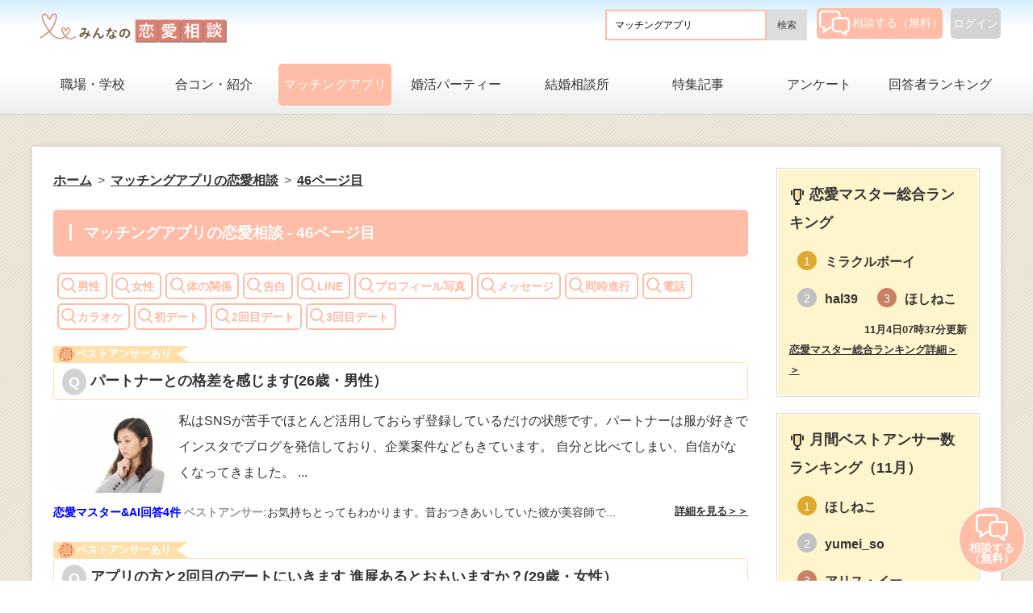

--- FILE ---
content_type: text/html; charset=UTF-8
request_url: https://min-love-qa.com/c_3/page/46/
body_size: 23948
content:


<!DOCTYPE html>
<html lang="ja">
<head>
<meta charset="UTF-8">
<meta http-equiv="X-UA-Compatible" content="IE=edge">
<meta name="viewport" content="width=device-width, initial-scale=1">
<meta name="description" content="マッチングアプリの恋愛相談を恋愛マスターが真剣回答！">
<title>マッチングアプリの恋愛相談 - 46ページ目</title>
<link rel="canonical" href="https://min-love-qa.com/c_3/page/46/" />
<link rel="prev" href="https://min-love-qa.com/c_3/page/45/" />
<link rel="next" href="https://min-love-qa.com/c_3/page/47/" />
<link rel="icon" href="/favicon.ico" />
<link rel="stylesheet" href="/css/style.css">
<link rel="stylesheet" href="/css/original10.css">
<link rel="stylesheet" href="/css/adstyle3.css">
<script src="https://code.jquery.com/jquery-1.11.3.min.js"></script>
<script src="/js/fixmenu_pagetop.js"></script>
<script src="/js/hamburgermenu.js"></script>
<script src="/js/original2.js"></script>
<!--[if lt IE 9]>
<script src="https://oss.maxcdn.com/html5shiv/3.7.2/html5shiv.min.js"></script>
<script src="https://oss.maxcdn.com/respond/1.4.2/respond.min.js"></script>
<![endif]-->
<!--[if lt IE 10]>
<style>
.slide2,.slide3 {display:none;}
</style>
<![endif]-->
<!-- Global site tag (gtag.js) - Google Analytics -->
<script async src="https://www.googletagmanager.com/gtag/js?id=G-J1800KEQNK"></script>
<script>
  window.dataLayer = window.dataLayer || [];
  function gtag(){dataLayer.push(arguments);}
  gtag('js', new Date());

  gtag('config', 'G-J1800KEQNK');
</script>
<script async src="https://pagead2.googlesyndication.com/pagead/js/adsbygoogle.js?client=ca-pub-2293991672795802"
     crossorigin="anonymous"></script>
<!-- User Heat Tag -->
<!--<script type="text/javascript">
(function(add, cla){window['UserHeatTag']=cla;window[cla]=window[cla]||function(){(window[cla].q=window[cla].q||[]).push(arguments)},window[cla].l=1*new Date();var ul=document.createElement('script');var tag = document.getElementsByTagName('script')[0];ul.async=1;ul.src=add;tag.parentNode.insertBefore(ul,tag);})('//uh.nakanohito.jp/uhj2/uh.js', '_uhtracker');_uhtracker({id:'uhsPEYMvc3'});
</script> -->
<!-- End User Heat Tag -->
</head>

<body>

<div id="container">

<header>
<div class="inner">

<div id="logo"><a href="/"><img src="/images/logo.png" alt="みんなの恋愛相談"></a></div>


<div id="login-button">
<a href="/members/login.php">ログイン</a>
</div>

<div id="ask-button">
<a href="/members/ask.php"><img src="/images/ask.png" />相談する（無料）</a>
</div>

<div id="search-form-mb" class="design-1">
  <form name="myForm" method="get" action="/search">
    <input type="text" name="q" id="q" placeholder="キーワードで恋愛相談を探す" value="マッチングアプリ">
    <input type="hidden" name="page_id" id="page_id" value="">
    <div class="search-button"><input type="submit" value="検索"></div>
  </form>
</div>



</div>
<!--/.inner-->
</header>

<!--PC用（901px以上端末）メニュー-->
<nav id="menubar">
<ul class="inner">
<!--<li><a href="/">ホーム</a></li>-->
<li ><a href="/c_1/">職場・学校</a></li>
<li ><a href="/c_2/">合コン・紹介</a></li>
<li class="current"><a href="/c_3/">マッチングアプリ</a></li>
<li ><a href="/c_4/">婚活パーティー</a></li>
<li ><a href="/c_5/">結婚相談所</a></li>
<li ><a href="/articles/">特集記事</a></li>
<li ><a href="/questionnaires/">アンケート</a></li>
<li ><a href="/ranking/">回答者ランキング</a></li>
</ul>
</nav>

<!--小さな端末用（900px以下端末）メニュー-->
<div id="navAreaMobile">
<nav id="menubar-s4">
<div class="inner">
<ul>
<li ><a href="/">ホーム</a></li>
<li ><a href="/members/login.php">ログイン</a></li><li ><a href="/members/register.php">相談する（無料）</a></li></ul>
<div>恋愛相談を探す</div>
<ul>
<li class="category"><a href="/c_1/">職場・学校</a></li>
<li class="category"><a href="/c_2/">合コン・紹介</a></li>
<li class="category current"><a href="/c_3/">マッチングアプリ</a></li>
<li class="category"><a href="/c_4/">婚活パーティー</a></li>
<li class="category"><a href="/c_5/">結婚相談所</a></li>
</ul>
<ul>
<li ><a href="/articles/">特集記事</a></li>
<li ><a href="/questionnaires/">アンケート</a></li>
<li ><a href="/ranking/">回答者ランキング</a></li>
</ul>
</div>
</nav>

<div class="toggle_btn">
<span></span>
<span></span>
<span></span>
</div>
<div id="mask"></div>

</div>


<div id="contents" class="inner">

<div id="main">
<div class="breadcrumb_wrapper">
<ol class="breadcrumb" itemscope itemtype="https://schema.org/BreadcrumbList">
 <li itemprop="itemListElement" itemscope itemtype="https://schema.org/ListItem">
   <a itemprop="item" href="https://min-love-qa.com/"><span itemprop="name">ホーム</span></a>
   <meta itemprop="position" content="1" />
 </li>
 <li itemprop="itemListElement" itemscope itemtype="https://schema.org/ListItem">
   <a itemprop="item" href="https://min-love-qa.com/c_3/"><span itemprop="name">マッチングアプリの恋愛相談</span></a>
   <meta itemprop="position" content="2" />
 </li>
 <li itemprop="itemListElement" itemscope itemtype="https://schema.org/ListItem">
   <a itemprop="item" href="https://min-love-qa.com/c_3/page/46/"><span itemprop="name">46ページ目</span></a>
   <meta itemprop="position" content="3" />
 </li>
</ol>
</div>

<section class="q_list">

<h1>マッチングアプリの恋愛相談 - 46ページ目</h1>

 <div class="question_tag">
   <ul>
     <li><a href="/c_3/g_1/"><i class="gg-search"></i>男性</a></li>
     <li><a href="/c_3/g_2/"><i class="gg-search"></i>女性</a></li>
     <li><a href="/c_3/t_1/"><i class="gg-search"></i>体の関係</a></li>
     <li><a href="/c_3/t_2/"><i class="gg-search"></i>告白</a></li>
     <li><a href="/c_3/t_3/"><i class="gg-search"></i>LINE</a></li>
     <li><a href="/c_3/t_4/"><i class="gg-search"></i>プロフィール写真</a></li>
     <li><a href="/c_3/t_5/"><i class="gg-search"></i>メッセージ</a></li>
     <li><a href="/c_3/t_6/"><i class="gg-search"></i>同時進行</a></li>
     <li><a href="/c_3/t_7/"><i class="gg-search"></i>電話</a></li>
     <li><a href="/c_3/t_8/"><i class="gg-search"></i>カラオケ</a></li>
     <li><a href="/c_3/t_9/"><i class="gg-search"></i>初デート</a></li>
     <li><a href="/c_3/t_10/"><i class="gg-search"></i>2回目デート</a></li>
     <li><a href="/c_3/t_11/"><i class="gg-search"></i>3回目デート</a></li>
   </ul>
 </div>

<section class="question border_bottom_none">
  <a href="/c_3/9267/">
 <span class="ribbon4"><img src="/images/hanamaru.png" />ベストアンサーあり</span>
<h2 class="qa_list_title best_answer_q">パートナーとの格差を感じます(26歳・男性）</h2>
    <div class="thumbnail_image" style="margin-top:10px;">
    <img src="https://it-techintern.com/loveQA/thumbnail_images/trouble/9.jpg" />
    </div>
    <div class="contents">私はSNSが苦手でほとんど活用しておらず登録しているだけの状態です。パートナーは服が好きでインスタで<span class="contents contents_desktop">ブログを発信しており、企業案件などもきています。
自分と比べてしまい、自信がなくなってきました。</span>...
    </div>
    <div class="best_answer_description">
        <strong><span class="span1">恋愛マスター&AI回答4件</span> <span class="span2">ベストアンサー:</span></strong>お気持ちとってもわかります。昔おつきあいしていた彼が美容師で...
    </div>
    <div class="detail">詳細を見る＞＞</div>
  </a></section>

<section class="question border_bottom_none">
  <a href="/c_3/9264/">
 <span class="ribbon4"><img src="/images/hanamaru.png" />ベストアンサーあり</span>
<h2 class="qa_list_title best_answer_q">アプリの方と2回目のデートにいきます
進展あるとおもいますか？(29歳・女性）</h2>
    <div class="thumbnail_image" style="margin-top:10px;">
    <img src="https://it-techintern.com/loveQA/thumbnail_images/hatena/1.jpg" />
    </div>
    <div class="contents">マッチングアプリで出会ったAさんなのですが
初めて会った時はドライブしたりカフェ巡りをしたのですが<span class="contents contents_desktop">Aさんといれたら楽しいだろうなぁと思いました
2回目は勇気を持って私から誘ってみました！
予定が</span>...
    </div>
    <div class="best_answer_description">
        <strong><span class="span1">恋愛マスター&AI回答2件</span> <span class="span2">ベストアンサー:</span></strong>私はマッチングアプリ3年以上の経験があり、アプリで何度も付き...
    </div>
    <div class="detail">詳細を見る＞＞</div>
  </a></section>

<section class="question border_bottom_none">
  <a href="/c_3/9187/">
 <span class="ribbon4"><img src="/images/hanamaru.png" />ベストアンサーあり</span>
<h2 class="qa_list_title best_answer_q">音信不通(39歳・女性）</h2>
    <div class="thumbnail_image" style="margin-top:10px;">
    <img src="https://it-techintern.com/loveQA/thumbnail_images/trouble/11.jpg" />
    </div>
    <div class="contents">両思いになった人と4月30日を境に音信不通になってしまいました。それまではメールのやり取りを毎日欠か<span class="contents contents_desktop">さずに送っていたのに、脈無しでしょうか、それとも他に好きな人が出来たのでしょうか、どなたかアドバイス</span>...
    </div>
    <div class="best_answer_description">
        <strong><span class="span1">恋愛マスター&AI回答4件</span> <span class="span2">ベストアンサー:</span></strong>マッチングアプリあるあるだと思いましたので、回答しますね！...
    </div>
    <div class="detail">詳細を見る＞＞</div>
  </a></section>

<section class="question border_bottom_none">
  <a href="/c_3/9389/">
 <span class="ribbon4"><img src="/images/hanamaru.png" />ベストアンサーあり</span>
<h2 class="qa_list_title best_answer_q">婚外恋愛(39歳・女性）</h2>
    <div class="thumbnail_image" style="margin-top:10px;">
    <img src="https://it-techintern.com/loveQA/thumbnail_images/matching_app/87.jpg" />
    </div>
    <div class="contents">マッチングアプリで出会って婚外恋愛で相手に顔がタイプで可愛いしモテそうで早く会いたいと言われてるので<span class="contents contents_desktop">すがヤリモクで言っているのかそうではないのかどうなのでしょうか？</span>...
    </div>
    <div class="best_answer_description">
        <strong><span class="span1">恋愛マスター&AI回答4件</span> <span class="span2">ベストアンサー:</span></strong>マッチングアプリではヤリモクさんに遭遇することってありますし...
    </div>
    <div class="detail">詳細を見る＞＞</div>
  </a></section>

<section class="question border_bottom_none">
  <a href="/c_3/9171/">
 <span class="ribbon4"><img src="/images/hanamaru.png" />ベストアンサーあり</span>
<h2 class="qa_list_title best_answer_q">2回目と3回目のデートで告白してくれましたが、どうすればいいかわからない(19歳・女性）</h2>
    <div class="thumbnail_image" style="margin-top:10px;">
    <img src="https://it-techintern.com/loveQA/thumbnail_images/trouble/1.jpg" />
    </div>
    <div class="contents">2回目と3回目のデートで告白してくれましたが、私は気持ちが分からなくて答えを出せませんでした。
彼<span class="contents contents_desktop">は好きになってくれるまで待つし、頑張るよ。と言ってくれましたが、3回目までを通して、人として尊敬でき</span>...
    </div>
    <div class="best_answer_description">
        <strong><span class="span1">恋愛マスター&AI回答4件</span> <span class="span2">ベストアンサー:</span></strong>まず、彼があなたに告白してくれたことは素晴らしいことですが、...
    </div>
    <div class="detail">詳細を見る＞＞</div>
  </a></section>

<section class="question border_bottom_none">
  <a href="/c_3/9173/">
 <span class="ribbon4"><img src="/images/hanamaru.png" />ベストアンサーあり</span>
<h2 class="qa_list_title best_answer_q">会う前に惹かれてしまっています。(24歳・女性）</h2>
    <div class="thumbnail_image" style="margin-top:10px;">
    <img src="https://it-techintern.com/loveQA/thumbnail_images/matching_app/59.jpg" />
    </div>
    <div class="contents">マッチングアプリで出会った2歳下の男性がいます。
共通のバンドが同じ熱量で好きなところから意気投合<span class="contents contents_desktop">し、すぐに仲良くなりました。
まだ会ったことないですが、何回か電話をしています。
仕事の話、趣味</span>...
    </div>
    <div class="best_answer_description">
        <strong><span class="span1">恋愛マスター&AI回答5件</span> <span class="span2">ベストアンサー:</span></strong>あなたが今感じているワクワクやドキドキはとても自然なことです...
    </div>
    <div class="detail">詳細を見る＞＞</div>
  </a></section>

<section class="question border_bottom_none">
  <a href="/c_3/9153/">
 <span class="ribbon4"><img src="/images/hanamaru.png" />ベストアンサーあり</span>
<h2 class="qa_list_title best_answer_q">彼氏との価値観の違いについて不安になりました。(20歳・女性）</h2>
    <div class="thumbnail_image" style="margin-top:10px;">
    <img src="https://it-techintern.com/loveQA/thumbnail_images/trouble/45.jpg" />
    </div>
    <div class="contents">彼氏と電話している時に、「もし別れるとしたらどんな理由？」と軽く聞いたら、「特にないけど、親に“アプ<span class="contents contents_desktop">リの結婚だけはやめて”って言われたら別れるかも」と言われました。

私は今すぐ結婚したいわけじゃ</span>...
    </div>
    <div class="best_answer_description">
        <strong><span class="span1">恋愛マスター&AI回答4件</span> <span class="span2">ベストアンサー:</span></strong>ご相談ありがとうございます。
私はマッチングアプリを通して...
    </div>
    <div class="detail">詳細を見る＞＞</div>
  </a></section>

<section class="question border_bottom_none">
  <a href="/c_3/9268/">
 <span class="ribbon4"><img src="/images/hanamaru.png" />ベストアンサーあり</span>
<h2 class="qa_list_title best_answer_q">どうすれば良いかわからない(38歳・女性）</h2>
    <div class="thumbnail_image" style="margin-top:10px;">
    <img src="https://it-techintern.com/loveQA/thumbnail_images/trouble/6.jpg" />
    </div>
    <div class="contents">生きづらい性格をしているのは承知の上で書いています。読みずらいかと思いますが、誰にも言えないモヤモヤ<span class="contents contents_desktop">を書かせてください。

マッチングアプリ3回会った方から帰り際にサラッと告白をされました。ここで</span>...
    </div>
    <div class="best_answer_description">
        <strong><span class="span1">恋愛マスター&AI回答4件</span> <span class="span2">ベストアンサー:</span></strong>結婚していない身の私からの個人的な見解を書かせて頂きます。ご...
    </div>
    <div class="detail">詳細を見る＞＞</div>
  </a></section>

<section class="question border_bottom_none">
  <a href="/c_3/9125/">
 <span class="ribbon4"><img src="/images/hanamaru.png" />ベストアンサーあり</span>
<h2 class="qa_list_title best_answer_q">2回目のデートに誘われると思いますか？彼は私のことをどう感じているのでしょうか？(22歳・女性）</h2>
    <div class="thumbnail_image" style="margin-top:10px;">
    <img src="https://it-techintern.com/loveQA/thumbnail_images/hatena/18.jpg" />
    </div>
    <div class="contents">マッチングアプリで初めて男性と会った体験について。相手は車で来てくれて助手席で会話。互いに緊張を認め<span class="contents contents_desktop">つつ、会話は盛り上がりました。会う経緯は、私がメッセージを止め、1週間後に彼が「ザオラル」（再連絡）</span>...
    </div>
    <div class="best_answer_description">
        <strong><span class="span1">恋愛マスター&AI回答4件</span> <span class="span2">ベストアンサー:</span></strong>私はマッチングアプリ3年以上の経験があり、アプリで何度も付き...
    </div>
    <div class="detail">詳細を見る＞＞</div>
  </a></section>

<section class="question border_bottom_none">
  <a href="/c_3/9131/">
 <span class="ribbon4"><img src="/images/hanamaru.png" />ベストアンサーあり</span>
<h2 class="qa_list_title best_answer_q">やりもくしか寄ってきません(22歳・女性）</h2>
    <div class="thumbnail_image" style="margin-top:10px;">
    <img src="https://it-techintern.com/loveQA/thumbnail_images/trouble/27.jpg" />
    </div>
    <div class="contents">恋愛しようとマッチングアプリを始めたのですが、やりもくにしか当たりません。
メッセージの返し方が問<span class="contents contents_desktop">題なのかとも思いましたが、どう考えても見返しても割と素っ気なく返してるので何故それがやりもくへと繋が</span>...
    </div>
    <div class="best_answer_description">
        <strong><span class="span1">恋愛マスター&AI回答3件</span> <span class="span2">ベストアンサー:</span></strong>ご相談ありがとうございます。
真面目な恋愛がしたくてアプリ...
    </div>
    <div class="detail">詳細を見る＞＞</div>
  </a></section>

<nav id="page_container">
<ul>
<li class="back_active"><a href="/c_3/page/45/">&lt; Back</a></li>
<li class="normal"><a href="/c_3/">1</a></li>
<li class="dots">&hellip;</li>
<li class="normal"><a href="/c_3/page/45/">45</a></li>
<li class="current_page">46</li>
<li class="normal"><a href="/c_3/page/47/">47</a></li>
<li class="dots">&hellip;</li>
<li class="normal"><a href="/c_3/page/399/">399</a></li>
<li class="next_active"><a href="/c_3/page/47/">Next &gt;</a></li>
</ul></nav>
</section><!--q_list-->


</div>
<!--/#main-->

<div id="sub">

<nav class="box1">
<h2><i class="gg-trophy"></i>恋愛マスター総合ランキング<span style="font-size:80%"></span></h2>
<ul class="submenu">
<li><a href="https://min-love-qa.com/respondent/47/"><div class="rank_icon rank1"><span>1</span></div>
  <div class="ranking_value">ミラクルボーイ</div></a></li>
<li><a href="https://min-love-qa.com/respondent/382/"><div class="rank_icon rank2"><span>2</span></div>
  <div class="ranking_value">hal39</div></a></li>
<li><a href="https://min-love-qa.com/respondent/559/"><div class="rank_icon rank3"><span>3</span></div>
  <div class="ranking_value">ほしねこ</div></a></li>
</ul>
<div class="update_date">11月4日07時37分更新</div>
<a href="https://min-love-qa.com/ranking/#total_point_ranking"><div class="detail">恋愛マスター総合ランキング詳細＞＞</div></a>
</nav>
<nav class="box1">
<h2><i class="gg-trophy"></i>月間ベストアンサー数ランキング（11月）<span style="font-size:80%"></span></h2>
<ul class="submenu">
<li><a href="https://min-love-qa.com/respondent/559/"><div class="rank_icon rank1"><span>1</span></div>
  <div class="ranking_value">ほしねこ</div></a></li>
<li><a href="https://min-love-qa.com/respondent/484/"><div class="rank_icon rank2"><span>2</span></div>
  <div class="ranking_value">yumei_so</div></a></li>
<li><a href="https://min-love-qa.com/respondent/948/"><div class="rank_icon rank3"><span>3</span></div>
  <div class="ranking_value">アリス・イー</div></a></li>
</ul>
<div class="update_date">11月4日07時37分更新</div>
<a href="https://min-love-qa.com/ranking/#best_a_num_ranking_monthly"><div class="detail">月間ベストアンサー数ランキング詳細＞＞</div></a>
</nav>
<nav class="box1">
<h2><i class="gg-trophy"></i>累計ベストアンサー数ランキング<span style="font-size:80%"></span></h2>
<ul class="submenu">
<li><a href="https://min-love-qa.com/respondent/47/"><div class="rank_icon rank1"><span>1</span></div>
  <div class="ranking_value">ミラクルボーイ</div></a></li>
<li><a href="https://min-love-qa.com/respondent/559/"><div class="rank_icon rank2"><span>2</span></div>
  <div class="ranking_value">ほしねこ</div></a></li>
<li><a href="https://min-love-qa.com/respondent/530/"><div class="rank_icon rank3"><span>3</span></div>
  <div class="ranking_value">Coco</div></a></li>
</ul>
<div class="update_date">11月4日07時37分更新</div>
<a href="https://min-love-qa.com/ranking/#best_a_num_ranking"><div class="detail">累計ベストアンサー数ランキング詳細＞＞</div></a>
</nav>
<nav class="box1">
<h2><i class="gg-trophy"></i>累計ベストアンサー率ランキング<span style="font-size:80%"></span></h2>
<ul class="submenu">
<li><a href="https://min-love-qa.com/respondent/939/"><div class="rank_icon rank1"><span>1</span></div>
  <div class="ranking_value">NANA77</div></a></li>
<li><a href="https://min-love-qa.com/respondent/187/"><div class="rank_icon rank2"><span>2</span></div>
  <div class="ranking_value">佐藤</div></a></li>
<li><a href="https://min-love-qa.com/respondent/382/"><div class="rank_icon rank3"><span>3</span></div>
  <div class="ranking_value">hal39</div></a></li>
</ul>
<div class="update_date">11月4日07時37分更新</div>
<a href="https://min-love-qa.com/ranking/#best_a_ratio_ranking"><div class="detail">累計ベストアンサー率ランキング詳細＞＞</div></a>
</nav>
<nav class="box1">
<h2><i class="gg-trophy"></i>累計回答数ランキング<span style="font-size:80%"></span></h2>
<ul class="submenu">
<li><a href="https://min-love-qa.com/respondent/559/"><div class="rank_icon rank1"><span>1</span></div>
  <div class="ranking_value">ほしねこ</div></a></li>
<li><a href="https://min-love-qa.com/respondent/47/"><div class="rank_icon rank2"><span>2</span></div>
  <div class="ranking_value">ミラクルボーイ</div></a></li>
<li><a href="https://min-love-qa.com/respondent/530/"><div class="rank_icon rank3"><span>3</span></div>
  <div class="ranking_value">Coco</div></a></li>
</ul>
<div class="update_date">11月4日07時37分更新</div>
<a href="https://min-love-qa.com/ranking/#a_num_ranking"><div class="detail">累計回答数ランキング詳細＞＞</div></a>
</nav>

</div>
<!--/#sub-->


</div>
<!--/#contents-->

</div>
<!--/#container-->

<footer>

<div id="footermenu" class="inner">

<div id="copyright">
<ul>
<li><a href="/">ホーム</a></li>
<li><a href="https://lifetimes.tokyo/">運営会社</a></li>
<li><a href="/kiyaku/">利用規約</a></li>
<li><a href="/privacy_policy">プライバシーポリシー</a></li>
<li><a href="mailto:info.minloveqa@gmail.com">問い合わせ</a></li>
</ul>
<small>Copyright&copy; <a href="index.html">Lifetimes Inc.</a> All Rights Reserved.</small>
</div>

</div>

</footer>

<!--ページの上部に戻る「↑」ボタン-->
<p class="nav-fix-pos-ask-button"><a href="/members/ask.php"><img src="/images/ask.png" />相談する<br>（無料）</a></p>

<!--メニュー開閉ボタン-->
<div id="menubar_hdr" class="close"></div>
<!--メニューの開閉処理条件設定　900px以下-->
<script>
if (OCwindowWidth() <= 900) {
	open_close("menubar_hdr", "menubar-s");
}
</script>
</body>
</html>


--- FILE ---
content_type: text/html; charset=utf-8
request_url: https://www.google.com/recaptcha/api2/aframe
body_size: 250
content:
<!DOCTYPE HTML><html><head><meta http-equiv="content-type" content="text/html; charset=UTF-8"></head><body><script nonce="x8V49iQjDcQ-HipwDQBzig">/** Anti-fraud and anti-abuse applications only. See google.com/recaptcha */ try{var clients={'sodar':'https://pagead2.googlesyndication.com/pagead/sodar?'};window.addEventListener("message",function(a){try{if(a.source===window.parent){var b=JSON.parse(a.data);var c=clients[b['id']];if(c){var d=document.createElement('img');d.src=c+b['params']+'&rc='+(localStorage.getItem("rc::a")?sessionStorage.getItem("rc::b"):"");window.document.body.appendChild(d);sessionStorage.setItem("rc::e",parseInt(sessionStorage.getItem("rc::e")||0)+1);localStorage.setItem("rc::h",'1762246365925');}}}catch(b){}});window.parent.postMessage("_grecaptcha_ready", "*");}catch(b){}</script></body></html>

--- FILE ---
content_type: text/css
request_url: https://min-love-qa.com/css/style.css
body_size: 23908
content:
@charset "utf-8";


/*slide.cssの読み込み*/
@import url(slide.css);

/*アニメーションのキーフレーム設定。透明(0%)から色を100%出す指定。*/
@keyframes opa1 {
0% {opacity: 0;}
100% {opacity: 1;}
}

/*PC・タブレット・スマホ共通設定
------------------------------------------------------------------------------------------------------------------------------------------------------*/

/*全体の設定
---------------------------------------------------------------------------*/
body {
	margin: 0px;
	padding: 0px;
	color: #333;	/*全体の文字色*/
	font-family:"ヒラギノ角ゴ Pro W3", "Hiragino Kaku Gothic Pro", "メイリオ", Meiryo, Osaka, "ＭＳ Ｐゴシック", "MS PGothic", sans-serif;	/*フォント種類*/
	font-size: 16px;	/*文字サイズ*/
	line-height: 2;		/*行間*/
	background: #fff url(../images/bg.png);	/*背景色*/
	-webkit-text-size-adjust: none;
}
h1,h2,h3,h4,h5,p,ul,ol,li,dl,dt,dd,form,figure,form,select,input,textarea {margin: 0px;padding: 0px;font-size: 100%;}
ul {list-style-type: none;}
img {border: none;max-width: 100%;height: auto;vertical-align: middle;}
table {border-collapse:collapse;font-size: 100%;border-spacing: 0;}
iframe {width: 100%;}
video,audio {max-width: 100%;}

/*リンク（全般）設定
---------------------------------------------------------------------------*/
a {
	color: #333;		/*リンクテキストの色*/
	transition: 0.5s;	/*マウスオン時の移り変わるまでの時間設定。0.5秒。*/
}
a:hover {
	text-decoration: none;	/*マウスオン時に下線を消す設定。残したいならこの１行削除。*/
}
@media screen and (min-width: 520px) {
    a:hover {color: #ffbca6;}           /*マウスオン時の文字色*/
}
/*サイトの最大幅の設定
---------------------------------------------------------------------------*/
.inner {
	max-width: 1200px;	/*サイトの最大幅。これ以上大きくならない。*/
	margin: 0 auto;
}

/*ヘッダー（ロゴが入った最上段のブロック）
---------------------------------------------------------------------------*/
/*ヘッダーブロック*/
header {
	background: #fff;	/*背景色（古いブラウザ用）*/
	background: #fff linear-gradient(#d5edff, rgba(255,255,255,0) 50%);/*背景色、背景グラデーション*/
	
}
header .inner {
	position: relative;overflow:visible;
	margin: 0 auto;
	background: linear-gradient(#d5edff, rgba(255,255,255,0) 50%), #fff no-repeat center center/50%;/*背景グラデーション、背景画像の読み込み*/
	text-align:center;
	vertical-align:middle;
}
header .inner::after {
    display: block;
    content: " ";
    clear: both; }

/*ロゴ画像*/
header #logo {
	width: 350px;		/*ロゴ画像の幅*/
	display:inline-block;
}



/*メインメニュー
---------------------------------------------------------------------------*/
/*メニューブロックの設定*/
#menubar {
	overflow: hidden;
	background: #fff;	/*背景色（古いブラウザ用）*/
	background: linear-gradient(#fff 30%, #eee);	/*背景グラデーション*/
	border-bottom: 1px solid #cfcfcf;	/*下線の幅、線種、色*/
	margin-bottom: 40px;	/*下のコンテンツとの間に空けるスペース*/
}
/*メニュー１個あたりの設定*/
#menubar li {
	float: left;	/*左に回り込み*/
	width: 12.5%;	/*メニュー幅（100÷6個=16.66%）　もし４個にするなら100÷4=25%になる。7個：14.28%*/
}
#menubar li a {
	text-decoration: none;display: block;text-align: center;
	padding: 10px 0;	/*上下、左右へのメニュー内の余白*/
	margin: 10px 5px;	/*上下、左右へのメニューの外への余白*/
	border-radius: 5px;	/*角丸のサイズ*/
}
/*マウスオン時と、現在表示中(current)のメニューの設定*/
#menubar li a:hover, #menubar li.current a {
	background: #ffbca6;	/*背景色*/
	color: #fff;			/*文字色*/
}
/*スマホ用メニューを表示させない*/
#menubar-s {display: none;}
#menubar-s2 {display: none;}
#menubar-s3 {display: none;}
#navAreaMobile{display: none;}
/*３本バーアイコンを表示させない*/
#menubar_hdr {display: none;}

/*コンテンツ（mainとsubブロックを囲むボックス）
---------------------------------------------------------------------------*/
#contents {
	clear: both;overflow: hidden;
	box-sizing: border-box;
	padding: 2%;	/*ボックス内の余白*/
	background: #fff;	/*背景色*/
	box-shadow: 0px 0px 8px rgba(0,0,0,0.1);	/*影の設定。右へ、下へ、ぼかし幅。rgbaは色設定で0,0,0は黒。0.1は10%色がついた状態の事。*/
	margin-bottom: 20px;	/*下のフッターブロックとの間に空けるスペース*/
}

/*メインコンテンツ
---------------------------------------------------------------------------*/
/*メインコンテンツブロック*/
#main {
	float: left;	/*右に回り込み*/
	width: 75%;		/*ボックス幅*/
	padding-bottom: 40px;
}
/*１カラム時のメインコンテンツ*/
.c1 #main {
	float: none;
	width: auto;
}
/*mainコンテンツのh1タグ設定*/
#main:not(.top_page) h1 {
	clear: both;
	margin-bottom: 20px;
	padding: 10px 20px;	/*上下、左右への余白*/
	font-size: 120%;	/*文字サイズ*/
	color: #fff;		/*文字色*/
	background: #ffbca6;	/*背景色*/
	border-radius: 5px;	/*角丸のサイズ。この行を削除すれば角が尖った長方形になります。*/
}
/*h1タグの１文字目への追加設定*/
#main:not(.top_page):not(.featured_article) h1::first-letter {
	border-left: 3px solid #fff;	/*左の線の幅、線種、色*/
	padding-left: 15px;				/*線とテキストとの余白*/
}
/*mainコンテンツのh2タグ設定*/
#main:not(.featured_article_index) h2,.qa_list_title{
	clear: both;
	margin-bottom: 20px;
	padding: 5px 10px;	/*上下、左右への余白*/
	font-size: 110%;	/*文字サイズ*/
	border: 1px solid #ccc;	/*枠線の幅、線種、色*/
	border-radius: 5px;	/*角丸のサイズ。この行を削除すれば角が尖った長方形になります。*/
}
#main.featured_article_index h2{margin-bottom: 20px;}

/*h2タグの１文字目への追加設定*/
#main:not(.featured_article):not(.featured_article_index):not(.qa_page) h2::first-letter,.qa_list_title::first-letter {
	padding-left: 15px;				/*線とテキストとの余白*/
}
.qa_list_title{
	font-weight:bold;font-size: 110%;
}
/*mainコンテンツの段落タグ設定*/
#main p {
	padding: 0px 20px 20px;	/*上、左右、下への余白*/
}
/*他。微調整。*/
#main p + p {
	margin-top: -5px;
}
#main h2 + p,
#main h3 + p {
	margin-top: -10px;
}
#main section + section {
	padding-top: 30px;
}

/*listブロック
---------------------------------------------------------------------------*/
/*ブロック１個あたりの設定*/
#main .list {
	overflow: hidden;position: relative;
	border: 1px solid #ccc;	/*枠線の幅、線種、色*/
	box-shadow: 3px 4px 2px rgba(0,0,0,0.1);	/*ボックスの影。右へ、下へ、ぼかし幅、色。0,0,0は黒の事で、0.1は色が10%出た状態。*/
	padding: 20px;	/*ボックス内の余白*/
	margin-bottom: 20px;	/*ボックス同士に空けるスペース*/
}
#main .list a {
	display: block;text-decoration: none;overflow: hidden;
	margin: -20px;	/*ボックスのマージン。リンク設定する場合に、上の.listのpaddingを相殺するため。*/
	padding: 20px;	/*ボックス内の余白*/
}
/*マウスオン時の設定*/
#main .list a:hover {
	position: relative;
	left: 1px;	/*マウスオン時に右に1px移動する*/
	top: 1px;	/*マウスオン時に下に1px移動する*/
}
/*画像*/
#main .list figure {
	float: left;	/*左に回り込み*/
	width: 30%;		/*画像の幅*/
	margin-right: 20px;	/*画像の右側に空けるスペース*/
}
/*h4（見出し）タグの設定*/
#main .list h4 {
	color: #ffbca6;		/*文字色*/
	font-size: 120%;	/*文字サイズ*/
}
/*p（段落）タグの設定*/
#main .list p {
	padding: 0;
}
/*リンクを設定した場合にボックス右下にでる「→」マーク*/
#main .list a::before {
	display: block;text-align: center;
	content: "→";	/*このテキストを出力します。変更しても構いませんが機種依存文字は使わないように。*/
	width: 30px;		/*幅*/
	line-height: 30px;	/*高さ*/
	position: absolute;
	right: 20px;	/*ブロックに対して、右からの配置場所指定*/
	bottom: 20px;	/*ブロックに対して、下からの配置場所指定*/
	background: #999;	/*背景色*/
	color: #fff;		/*文字色*/
}
/*マウスオン時*/
#main .list a:hover::before {
	background: #ffbca6;	/*背景色*/
}
/*ボックス全体でなく、テキストなど部分的にリンクを貼る場合の設定*/
#main .list.link a {
	margin: 0;padding: 0;
	display: inline;
	text-decoration: underline;
}
#main .list.link a::before {
	display: none;
}

/*詳細ページのサムネイル画像（CMS用）
---------------------------------------------------------------------------*/
.thumb {
	width: 70px;	/*画像の幅*/
	height: 70px;	/*画像の高さ*/
	border: 1px solid #ccc;	/*枠線の幅、線種、色*/
	margin-bottom: 5px;
}
/*マウスオン時*/
.thumb:hover {
	border: 1px solid #999;
}

/*サブコンテンツ
---------------------------------------------------------------------------*/
#sub {
	float: right;	/*左に回り込み*/
	width: 22%;		/*ブロックの幅*/
	padding-bottom: 40px;
}
/*１カラム字のサブコンテンツ*/
.c1 #sub {display: none;}
/*h2見出しタグ設定*/
#sub h2 {
	margin-bottom: 10px;
	font-size: 110%;	/*文字サイズ*/
}
/*subコンテンツのh2タグの１文字目への設定*/
#sub h2::first-letter {
	border-left: 3px solid #ffbca6;	/*左側のアクセント用ラインの幅、線種、色*/
	padding-left: 10px;
}
/*段落タグ（p）設定*/
#sub p {
	line-height: 1.6;	/*行間を少し狭く*/
}

/*サブコンテンツ内のメニュー
---------------------------------------------------------------------------*/
/*メニュー全体の設定*/
#sub .submenu {
	margin-bottom: 20px;	/*メニューブロックの下に空けるスペース*/
	border-top: solid 1px #e4e4e4;	/*上の線の線種、幅、色*/
}
/*メニュー１個ごとの設定*/
#sub .submenu li {
	border-bottom: solid 1px #e4e4e4;	/*下の線の線種、幅、色*/
}
#sub .submenu li a {
	text-decoration: none;display: block;
	padding: 5px 10px;	/*上下、左右へのメニュー内の余白*/
	background: #fff;	/*背景色*/
}
/*サブコンテンツ内のbox1
---------------------------------------------------------------------------*/
#sub .box1 {
	padding: 15px;			/*ボックス内の余白*/
	margin-bottom: 20px;	/*ボックスの下に空けるスペース*/
	background: #f5f5f5;	/*背景色*/
	border: solid 1px #dbdbdb;	/*線の線種、幅、色*/
	box-shadow: 0px 0px 1px 1px #fff inset;	/*ボックスの影。右へ、下へ、ぼかし幅、距離。#fffは白のことでinsetは内側へ向けての影の指定。*/
}
/*box1内のメニューの設定*/
#sub .box1 .submenu {
	margin-bottom: 0px;
}

/*サブコンテンツ内のbox2（「サンプルホームとは？」と「スタッフ募集中」のバナー）
---------------------------------------------------------------------------*/
#sub .box2 {
	margin-bottom: 15px;	/*ボックスの下に空けるスペース*/
	font-size: 120%;	/*文字サイズ*/
	box-shadow: 0px 0px 2px 5px #fff inset;	/*影の設定。右・下・ぼかし幅・距離・色の設定。insetは内側に向かっての影。*/
	background: #edf5fa;	/*背景色*/
}
#sub .box2 a {
	text-decoration: none;
	display: block;
	padding: 40px 15px;			/*上下、左右へのボックス内の余白*/
	border: solid 3px #e4e4e4;	/*枠線の線種、幅、色*/
}
/*マウスオン時*/
#sub .box2 a:hover {
	border: solid 3px #ffbca6;	/*枠線の線種、幅、色*/
}
/*「サンプルホームとは？」の背景設定*/
#sub .box2.about {
	background: #edf5fa url(../images/logo_mark.png) no-repeat right center / 100px;	/*背景色、背景画像の読み込み。高さ100px。*/
}
/*「スタッフ募集中」の背景設定*/
#sub .box2.recruit {
	background: #edf5fa url(../images/recruit_img.png) no-repeat right top / 110px;		/*背景色、背景画像の読み込み。高さ110px。*/
}

/*フッター設定
---------------------------------------------------------------------------*/
/*footerボックス*/
footer {
	clear: both;overflow: hidden;
	color: #fff;		/*文字色*/
}

/*フッターメニュー
---------------------------------------------------------------------------*/
/*ボックス全体*/
#footermenu {
	clear: both;overflow: hidden;
	font-size: 80%;	/*文字サイズを少し小さく*/
	padding: 20px 0;	/*上下、左右へのボックス内の余白*/
}
/*１列分の設定*/
#footermenu ul {
	float: left;	/*左に回り込み*/
	width: 24%;		/*今回は４列作ったので、下のmarginを含めて25%になるよう指定。５列にしたいならこの行は19%にする。*/
	margin-left: 1%;
}
/*メニュー１個あたりの設定*/
#footermenu ul li {
	padding: 0 10px;	/*上下、左右への余白*/
}
/*リンクテキスト*/
#footermenu a {
	text-decoration: none;
	color: #fff;	/*文字色*/
	opacity: 0.7;	/*透明度。色を70%出した状態。*/
}
/*マウスオン時のリンクテキスト*/
#footermenu a:hover {
	opacity: 1;	/*透明度。色を100%出した状態。*/
}

/*コピーライト
---------------------------------------------------------------------------*/
#copyright {
	clear: both;text-align: center;
	background: #333;	/*背景色*/
	padding: 10px;		/*余白*/
}
#copyright a {text-decoration: none;color: #fff;}
#copyright .pr {display: block;}

/*トップページ内「更新情報・お知らせ」ブロック
---------------------------------------------------------------------------*/
/*ブロック全体の設定*/
#new dl {
	padding: 0px 20px;	/*上下、左右へのブロック内の余白*/
	margin-bottom: 20px;	/*ブロックの下(外側)に空ける余白*/
}
/*日付設定*/
#new dt {
	float: left;
	width: 9em;
	letter-spacing: 0.1em;
}
/*記事設定*/
#new dd {
	padding-left: 9em;
	border-bottom: 1px solid #ccc;	/*下線の幅、線種、色*/
}

/*よく頂く質問
---------------------------------------------------------------------------*/
/*外側ブロック*/
.faq {
	padding: 0px 20px;	/*上下、左右への余白*/
}
/*質問*/
.faq dt {
	color: #ffbca6;		/*文字色*/
	font-weight: bold;	/*太字にする設定*/
	padding-left: 35px;	/*背景アイコンに重ならないよう左に余白を作る*/
	background: url(../images/faq_q.png) no-repeat left top / 34px;	/*「Q」アイコン*/
}
/*回答*/
.faq dd {
	padding-left: 35px;		/*背景アイコンに重ならないよう左に余白を作る*/
	margin-bottom: 20px;	/*ボックスの下側（外側）に空けるスペース*/
	padding-bottom: 20px;	/*ボックス内の下側に空けるスペース*/
	border-bottom: 1px solid #ccc;	/*下線の幅、線種、色*/
	background: url(../images/faq_a.png) no-repeat left top / 34px;	/*「A」アイコン*/
}

/*テーブル
---------------------------------------------------------------------------*/
/*テーブル１行目に入った見出し部分（※caption）*/
.ta1 caption,
.ta2 caption {
	border: 1px solid #999;	/*テーブルの枠線の幅、線種、色*/
	border-bottom: none;	/*下線だけ消す*/
	text-align: left;		/*文字を左寄せ*/
	background: #cce6f6;		/*背景色*/
	font-weight: bold;		/*太字に*/
	padding: 10px;			/*ボックス内の余白*/
}
/*テーブル１行目に入った見出し部分（※tamidashi）*/
.ta1 th.tamidashi,
.ta2 th.tamidashi {
	width: auto;
}
/*ta1,ta2共通設定*/
.ta1,
.ta2 {
	table-layout: fixed;
	width: 100%;
	margin: 0 auto 20px;
}
.ta1, .ta1 td, .ta1 th,
.ta2, .ta2 td, .ta2 th {
	word-break: break-all;
	border: 1px solid #999;	/*テーブルの枠線の幅、線種、色*/
	padding: 10px;	/*ボックス内の余白*/
}
/*テーブル１行目に入った見出し部分*/
.ta1 th.tamidashi,
.ta2 th.tamidashi {
	width: auto;
	text-align: left;	/*左よせ*/
	background: #cce6f6;	/*背景色*/
}
/*ta1の左側ボックス*/
.ta1 th {
	width: 140px;	/*幅*/
	text-align: center;	/*センタリング*/
	background: #f0f0f0;	/*背景色*/
}
/*ta2の左側ボックス*/
.ta2 th {
	background: #fffeba;	/*背景色*/
}
/*ta2の右側ボックス*/
.ta2 td {
	text-align: center;	/*センタリング*/
}
/*料金ページの追加設定（CMS用）*/
.ta1.price td {
	text-align: right;
}
.ta1.price tr.total th {
	background: #b7e0ee;
	font-size: 150%;
}
.ta1.price tr.total td {
	background: #deeff4;
	font-weight: bold;
	font-size: 150%;
}

/*btn（inputタグ用）
---------------------------------------------------------------------------*/
input[type="submit"].btn,
input[type="button"].btn,
input[type="reset"].btn {
	padding: 5px 10px;		/*上下、左右へのボタン内の余白*/
	border: 1px solid #ccc;	/*枠線の幅、線種、色*/
	border-radius: 3px;		/*角丸のサイズ*/
	background: #eee;		/*背景色*/
}
/*マウスオン時の設定*/
input[type="submit"].btn:hover,
input[type="button"].btn:hover,
input[type="reset"].btn:hover {
	border: 1px solid #999;	/*枠線の幅、線種、色*/
	background: #fff;		/*背景色*/
}

/*checkブロック。赤い注意書きブロックです。
---------------------------------------------------------------------------*/
p.check {
	background: #ff0000;
	color:#fff;
	padding: 10px 25px !important;
	margin-bottom: 20px;
	border-radius: 3px;
}
p.check a {color: #fff;}

/*PAGE TOP（↑）設定
---------------------------------------------------------------------------*/
/*デフォルトでは非表示に*/
body .nav-fix-pos-pagetop a {display: none;}
/*ボタンの設定*/
body.is-fixed-pagetop .nav-fix-pos-pagetop a {
	display: block;text-decoration: none;text-align: center;z-index: 100;position: fixed;
	width: 60px;		/*幅*/
	line-height: 60px;	/*高さ*/
	bottom: 40px;		/*下から40pxの場所に配置*/
	right: 1%;			/*右から1%の場所に配置*/
	background: #ffbca6;	/*背景色*/
	color: #fff;		/*文字色*/
	border: 1px solid #fff;	/*枠線の幅、線種、色*/
	border-radius: 50%;		/*円形にする*/
	animation-name: opa1;	/*冒頭のkeyframesの名前*/
	animation-duration: 1S;	/*アニメーションの実行時間*/
	animation-fill-mode: forwards;	/*アニメーションの完了後、最後のキーフレームを維持する*/
}
/*マウスオン時*/
body.is-fixed-pagetop .nav-fix-pos-pagetop a:hover {
	background: #999;	/*背景色*/
}

/*ul.disc,olタグ
---------------------------------------------------------------------------*/
ul.disc {list-style: disc;padding: 0 20px 20px 45px;}
ol {padding: 0 20px 20px 45px;}

/*「NEW」アイコン
---------------------------------------------------------------------------*/
.newicon {
	background: #F00;	/*背景色*/
	color: #FFF;		/*文字色*/
	font-size: 70%;		/*文字サイズ*/
	line-height: 1.5;
	padding: 2px 5px;
	border-radius: 2px;
	margin: 0px 5px;
	vertical-align: text-top;
}

/*その他
---------------------------------------------------------------------------*/
.look {color:#fff;background: #666;padding:5px;border-radius: 4px;}
.mb15,.mb1em {margin-bottom: 15px !important;}
.mb30 {margin-bottom: 30px !important;}
.clear {clear: both;}
.color1 {color: #ffbca6 !important;}
.color2 {color: #ff0000 !important;}
.pr {font-size: 10px;}
.wl {width: 96%;}
.ws {width: 50%;}
.c {text-align: center !important;}
.r {text-align: right !important;}
.l {text-align: left !important;}
.fr {float: right;margin-left: 2%;margin-bottom: 20px;}
.fl {float: left;margin-right: 2%;margin-bottom: 20px;}
.big1 {font-size: 200%;letter-spacing: 0.2em;}
.mini1 {font-size: 80%;}
.sh {display: none;}



/*画面幅960px以下の設定
------------------------------------------------------------------------------------------------------------------------------------------------------*/
@media screen and (max-width:960px){

/*文字サイズ変更ボタン
---------------------------------------------------------------------------*/
/*ボタンブロック全体*/
#fsize {
	display: none;	/*非表示にする*/
}

/*メインメニュー
---------------------------------------------------------------------------*/
/*スマホ用メニューブロック*/
#navAreaMobile{display: block;}
#menubar-s3 {display: block;}
#menubar-s {
	display: block;
	animation-name: opa1;		/*冒頭のkeyframesの名前*/
	animation-duration: 0.5S;	/*アニメーションの実行時間。0.5秒。*/
	animation-fill-mode: both;	/*アニメーションの待機中は最初のキーフレームを維持、終了後は最後のキーフレームを維持。*/
}
/*メニュー１個あたりの設定*/
#menubar-s li a {
	display: block;text-decoration: none;
	padding: 10px;	/*メニュー内の余白*/
	border-bottom: 1px solid #fff;	/*下の線の幅、線種、色*/
	background: #ffbca6;	/*背景色*/
	font-size: 18px;		/*文字サイズ*/
	color: #fff;		/*文字色*/
}
/*英語表記（飾り文字）*/
#menubar-s li a span {
	font-size: 12px;	/*文字サイズ*/
	margin-left: 20px
}
/*PC用メニューを非表示にする*/
#menubar {display: none;}

/*３本バーアイコン設定
---------------------------------------------------------------------------*/
/*３本バーブロック*/
#menubar_hdr {
	display: block;position: absolute;z-index: 2;
        display: none;
	top: 15px;	/*上からの配置場所指定*/
	right: 2%;	/*右からの配置場所指定*/
	border: 1px solid #fff;	/*枠線の幅、線種、色*/
}
/*アイコン共通設定*/
#menubar_hdr.close,
#menubar_hdr.open {
	width: 50px;		/*幅*/
	height: 50px;		/*高さ*/
	border-radius: 50%;	/*円形にする。この行削除すれば正方形になります。*/
}
/*三本バーアイコン*/
#menubar_hdr.close {
	background: #ffbca6 url(../images/icon_menu.png) no-repeat center top/50px;	/*背景色、アイコンの読み込み、上半分(top)を表示、幅50px*/
}
/*閉じるアイコン*/
#menubar_hdr.open {
	background: #333 url(../images/icon_menu.png) no-repeat center bottom/50px;	/*背景色、アイコンの読み込み、上半分(bottom)を表示、幅50px*/
}

/*main,sub
---------------------------------------------------------------------------*/
#main, #sub {
	float: none;
	width: auto;
	overflow: hidden;
}

/*その他
---------------------------------------------------------------------------*/
body.s-n #sub,body.s-n #side {display: none;}
.big1 {font-size: 150%;letter-spacing: normal;}
.sh {display:block;}
.pc {display:none;}

}







/*画面幅520px以下の設定
------------------------------------------------------------------------------------------------------------------------------------------------------*/
@media screen and (max-width:520px){

/*文字サイズ指定
---------------------------------------------------------------------------*/
body {
	font-size: 16px;
}

/*ヘッダー（ロゴが入った最上段のブロック）
---------------------------------------------------------------------------*/
/*ロゴ画像*/
header #logo {
	width: 220px;
	padding: 10px 0;
}

/*テーブル（ta1）
---------------------------------------------------------------------------*/
/*テーブル１行目に入った見出し部分（※caption）*/
.ta1 caption,
.ta2 caption {
	padding: 5px;	/*ボックス内の余白*/
}
/*ta1,ta2共通設定*/
.ta1, .ta1 td, .ta1 th,
.ta2, .ta2 td, .ta2 th {
	padding: 5px;	/*ボックス内の余白*/
}
/*ta1の左側ボックス*/
.ta1 th {
	width: 100px;
}

/*その他
---------------------------------------------------------------------------*/
.ws,.wl {width: 94%;}

}



--- FILE ---
content_type: text/css
request_url: https://min-love-qa.com/css/original10.css
body_size: 41700
content:
@charset "utf-8";

.border_none{
 border:0 !important;
}

.border_bottom_none{
 border-bottom:0 !important;
}

.border_top_none{
 border-top:0 !important;
}

.margin_top_none{
 margin-top:0 !important;
}

.padding_top_none{
 padding-top:0 !important;
}

.bold{
 font-weight:bold;
}

.yellow_bold {font-weight:bold;background-color:yellow;}

.must		{color: white;font-size: 12px;padding:4px;border-radius: 2px;-webkit-border-radius: 2px;background-color: #ee828e;margin-left:3px;}
.pr,.pr2        {float:right;color: white;font-size: 12px;font-weight:normal;padding:0 4px !important;border-radius: 2px;-webkit-border-radius: 2px;background-color: #d8d8d8;margin-left:3px;}
.pr2    {line-height:1.3em;margin-top:7px;}

.q_list a{
  text-decoration:none;
}

.answer_timeline{
  margin-top:0;
  padding-top:0 !important;
}

.answer_timeline_title{
 font-weight:bold;
 border:none !important;
 padding:0 !important;
}

.q2_choice_title{
    font-weight:bold;
    border:none !important;
    padding:0 !important;
    background: linear-gradient(transparent 90%, #ffbca6 90%);
    margin-top:50px !important;
}


.qa_timeline_title{
 font-weight:bold;
 margin-top:20px;
 margin-bottom:20px;
}

.question, .answer {
  margin: 15px auto;
}

.question{
  border-bottom: 1px solid #ffbca6;
  padding:0 0 20px 0;
  margin-bottom:20px;
}

.answer{
  margin-top:20px;
  margin-bottom:0;
  padding:20px 0 5px 0;
  border-top: 1px solid #ffe0ab;
}

.question a, .answer a{
 text-decoration:none;
}

.qa_list_title{
  margin-bottom:5px !important;
}

.qa_list_title:before{
  content:"Q";
  display: inline-block;
  width:30px;
  height:30px;
  padding-bottom:3px;
  background-color: #d3d3d3;
  text-align:center;
  vertical-align:middle;
  margin-right: 5px;
  border-radius: 50%;
  color:white;
}

h1.qa_list_title:before{
  background-color:white;
  color: #ffbca6;
}

.question .thumbnail_image{
  float:left;width:150px;margin-right:5px;margin-top:10px;
}
.question .thumbnail_image img{
  border-radius:5px;
}
@media screen and (max-width: 520px) {
  .question .thumbnail_image{width:75px;}
  .question .thumbnail_image img{width:75px;height:75px;object-fit: cover;}
  .question .contents_desktop{display:none;}
}
.question .contents{
    margin-top:10px;
}
.answer .contents, .staff_profile .comment {
  clear: both;
}


.question .faceicon, .question .best_answer_description, .answer .faceicon, .staff_profile .faceicon {
  clear: both;
  float: left;
  margin-right: 10px;
  width: 50px;
}
.question .faceicon, .question .best_answer_description{
  width: initial;
  margin-top:10px;
  vertical-align: middle;
  font-size:80%;
}
.question .best_answer_description{
  font-size:90%;
}
.question .best_answer_description .span1{
    color:blue;
}
.question .best_answer_description .span2{
    color:#999999;
}


.question .detail{
  margin-top:10px;
}

.question .faceicon img, .question .best_answer_description img, .answer .faceicon img, .staff_profile .faceicon img{
  width: 50px;
  height: 50px;
  border-radius: 50%;
}

.question .faceicon img, .question .best_answer_description img{
  width: 25px;
  height: 25px;
  vertical-align: middle;
}

.question .faceicon .placehold_img, .question .best_answer_description .placehold_img, .answer .faceicon .placehold_img, .staff_profile .faceicon .placehold_img{
  float:left;
  width: 50px;
  height: 50px;
  color: white;
  background-color: #d3d3d3;
  text-align:center;
  margin-right: 5px;
  border-radius: 50%;
}

.question .faceicon .placehold_img, .question .best_answer_description .placehold_img{
  width: 25px;
  height: 25px;
}

.answer .faceicon .placehold_img, .staff_profile .faceicon .placehold_img{
  line-height: 50px;
}

.answer .best_answer{
  background-color:#fff5cc;
}
.answer .best_answer .contents{
  padding-left:3px;
  padding-right:3px;
}

.best_anser_reply_container{
    margin-bottom:10px;background-color: #e2e2e2;padding:10px;
}
.best_anser_reply_container .title{
    font-weight:bold;display: table;vertical-align: middle;
}
.best_anser_reply_container img{
    vertical-align: middle;width:40px;
}
.best_anser_reply_container .title_text{
    display: inline-block;vertical-align: middle;line-height:1.3em
}
.best_anser_reply_container .title_text span{
    font-size:90%
}


.question .situation,.answer .situation{
  margin-left:20px;
  font-size:80%;
  color:#ffbca6;
  font-weight:bold;
}

.question .profile, .answer .profile, .staff_profile .profile{
  display: inline-block;
  text-align: left;
  font-size:90%;
}
.profile .img1{
  width:40px;float:right;
}
.profile .img2{
  width:30px;margin-top:3px;float:right;
}

.total_point{
font-size:80%;
}
.achievement{
 font-size:80%;
 padding-top:0 !important;
}

.achievement li{
 display: inline;
}

/***************** QAページ中のアプリ広告　**********************/
.recommend_app_container{
    padding: 5px;padding-bottom:10px;padding-top:10px;background-color:#fff5cc;overflow:hidden;
}
.recommend_app_container .recommend_tag{
    margin-right:3px;font-weight:bold;
}
.recommend_app_container .recommend_voice{
    font-size:90%;
}
.recommend_app_container .recommend_voice .span1{
    color:#999999;
}
.recommend_app_container .recommend_voice .span2{
    margin-right:3px;font-weight:bold;background-color:#d3d3d3;
}
.go_to_app_detail{
    text-align:right;text-decoration:underline;font-weight:bold;
}
.recommend_app_container .cv_button_left{
    float:left;width:initial ;padding-left:5px;padding-right:5px;margin-top:5px;font-weight:bold;text-decoration:underline
}
.recommend_app_container .cv_button_right{
    float:right;width:initial ;padding-left:5px;padding-right:5px;margin-top:5px;font-weight:bold;text-decoration:underline
}
/****************** ベストアンサー率のはてな **********************/
.que_box{
 display:inline-block;
 position: relative;
}
.ques {
  display:inline-block;
  background: #EEE;
  font-weight:bold;
  width: 1.5em;
  line-height: 1.5em;
  text-align: center;
  border-radius: 50%;
}

.tooltips {
  display: none;
  position: absolute;
  top:30px;
  width:200px;
  z-index: 1000;
  padding: 0.5em;
  color: #FFFFFF;
  background: #ff9e9e;
  font-weight:bold;
}
.tooltips:after {
  width: 100%;
  content: "";
  display: block;
  position: absolute;
  left: 0.5em;
  top: -8px;
  border-top:8px solid transparent;
  border-left:8px solid #ff9e9e;
}

@media screen and (max-width: 520px) {
  .que_box{
    position:static;
  }
  .staff_profile .achievement{
    position:relative;
  }
  .tooltips {
    top:30px;
    left:50%;
    margin-left:-100px;
  }
  .tooltips:after{
    content:none;
  }
  .staff_profile .achievement li:active .tooltips {
  display: block;
}
}

.achievement li:hover .tooltips {
  display: block;
}
/************* ここまで ******************/

/********** プロフィールタグ *************/

.profile_tag ul {
  margin: 0;
  margin-top:5px;
  padding: 0 !important;
  list-style: none;
}

.profile_tag ul li {
  position: relative;
  float:left;
  justify-content: center;
  align-items: center;
  padding: 0 0.5em;
  padding-left:2em;
  margin-left:5px;
  margin-bottom:5px;
  background-color: #fff;
  border-radius: 6px;
  white-space: nowrap;
  text-overflow: ellipsis;
  color: #333;
  font-size: 80%;
  text-decoration: none;
  -webkit-transition: .2s;
  transition: .2s;
  box-sizing: border-box;
  border: 2px solid #ffe0ab;
}

.profile_tag ul li::before {
  content: '';
  display: block;
  position: absolute;
  top: .5em;
  left: 0.5em;
  width: 10px;
  height: 5px;
  border-left: 2px solid #ffe0ab;
  border-bottom: 2px solid #ffe0ab;
  transform: rotate(-45deg);
}


.profile_tag ul li a:before {
  content: "";
  padding-right: 2px;
}

.staff_profile .profile_tag{
 overflow:hidden;
}

.detail{
 float:right;
 font-size: 80%;
 font-weight:bold;
 text-decoration:underline;
 margin-bottom:20px;
}

/********** 質問のタグリスト（男性、女性、初回デートetc） *************/

.question_tag{
}

.question_tag ul {
  margin: 0;
  margin-top:5px;
  list-style: none;
}

.question_tag a{
  margin:0 !important;
  padding:0 !important;
}

.question_tag ul li {
  position: relative;
  float:left;
  justify-content: center;
  vertical-align:middle;
  align-items: center;
  padding: 0 0.5em;
  margin-left:5px;
  margin-bottom:5px;
  background-color: #fff;
  border-radius: 6px;
  white-space: nowrap;
  text-overflow: ellipsis;
  color: #333;
  font-size: 90%;
  text-decoration: none;
  -webkit-transition: .2s;
  transition: .2s;
  box-sizing: border-box;
  border: 2px solid #ffbca6;
}

.question_tag ul li:last-child{
  margin-bottom:20px !important;
}

.question_tag ul li a{
  color: #ffbca6;
  font-weight:bold;
}

 .gg-search {
 box-sizing: border-box;
 position: relative;
 display: inline-block;
 transform: scale(var(--ggs,1));
 width: 16px;
 height: 16px;
 border: 2px solid #ffbca6;
 border-radius: 100%;
 margin-left: -4px;
 margin-top:4px;
 margin-right:4px;
}

.gg-search::after {
 content: "";
 display: block;
 box-sizing: border-box;
 position: absolute;
 border-radius: 3px;
 width: 2px;
 height: 8px;
 background: #ffbca6;
 transform: rotate(-45deg);
 top: 10px;
 left: 12px
} 


/********** シチュエーションアイコン *************/
.pin-solid.icon {
  color: #ffbca6;
  position: absolute;
  margin-top: 2px;
  margin-left: 4px;
  width: 12px;
  height: 12px;
  border: solid 1px #ffbca6;
  border-radius: 7px 7px 7px 0;
  background-color: currentColor;
  -webkit-transform: rotate(-45deg);
          transform: rotate(-45deg);
}

.pin-solid.icon:before {
  content: '';
  position: absolute;
  left: 3px;
  top: 3px;
  width: 4px;
  height: 4px;
  color: white;
  border: solid 1px white;
  border-radius: 3px;
  background-color: white;
}

/************ プロフィールページの吹き出し ************************/
.comment{
  margin-top:10px;
  position: relative;
  padding: 10px;
  font-size:90%;
  background-color:#ffe0ab;
}

/* beforeで三角を表現 */
.comment::before{
  content: '';
  position: absolute;
  left: 20px;
  top: -15px;
  display: block;
  width: 0;
  height: 0;
  border-right: 15px solid transparent;
  border-bottom: 15px solid #ffe0ab;
  border-left: 15px solid transparent;
}

/***********  スマホのナビゲーションメニュー(menubar-s3) *******************/
#menubar-s3 {
  display: block;
  position: fixed;
  top: 0;
  left: -300px;
  bottom: 0;
  width: 300px;
  background: #ffffff;
  overflow-x: hidden;
  overflow-y: auto;
  -webkit-overflow-scrolling: touch;
  transition: all .5s;
  z-index: 3;
  opacity: 0;
}
body.open #menubar-s3 {
  left: 0;
  opacity: 1;
}
#menubar-s3 .inner {
  padding: 25px;
}
#menubar-s3 .inner ul {
  list-style: none;
  margin: 0;
  padding: 0;
}
#menubar-s3 .inner ul li {
  position: relative;
  margin: 0;
  border-bottom: 1px solid #ffbca6;
}
#menubar-s3 .inner ul li a {
  display: block;
  color: #333;
  font-size: 90%;
  padding: 1em;
  text-decoration: none;
  transition-duration: 0.2s;
}
#menubar-s3 .inner ul li a:hover {
  background: #e4e4e4;
}
#menubar-s3 .inner ul li.current a{
  color:#ffbca6;
  font-weight:bold;
}
@media screen and (max-width: 520px) {
  #menubar-s3 {
    left: -220px;
    width: 220px;
  }
}


#menubar-s4 {
  display: block;
  position: fixed;
  top: 0;
  left: -300px;
  bottom: 0;
  width: 300px;
  background: #ffffff;
  overflow-x: hidden;
  overflow-y: auto;
  -webkit-overflow-scrolling: touch;
  transition: all .5s;
  z-index: 3;
  opacity: 0;
}
body.open #menubar-s4 {
  left: 0;
  opacity: 1;
}
#menubar-s4 .inner {
  padding: 25px;
}
#menubar-s4 .inner ul {
  list-style: none;
  margin: 0;
  padding: 0;
}
#menubar-s4 .inner ul li, #menubar-s4 .inner div{
  position: relative;
  margin: 0;
  border-bottom: 1px solid #ffbca6;
  display: block;
  color: #333;
  font-size: 100%;
  padding: 0.3em 0;
  transition-duration: 0.2s;
}

#menubar-s4 .inner ul li::after{
  position: absolute;
  top: 0;
  bottom: 0;
  right: 10px;
  margin: auto;
  content: "";
  vertical-align: middle;
  width: 0.4em;   /* arrow size */
  height: 0.4em;  /* arrow size */
  border-top: 1px solid #d3d3d3;  /* thickness, color */
  border-right: 1px solid #d3d3d3;
  -webkit-transform: rotate(45deg);
  transform: rotate(45deg);
}

#menubar-s4 .inner ul li a {
  text-decoration: none;
}
#menubar-s4 .inner ul li.category{
  margin-left:10px;
}
#menubar-s4 .inner ul li a:hover {
  background: #e4e4e4;
}
#menubar-s4 .inner ul li.current a{
  color:#ffbca6;
  font-weight:bold;
}
#menubar-s4 i{
  display: inline-block;
  color: #333;
}
@media screen and (max-width: 520px) {
  #menubar-s4 {
    left: -220px;
    width: 220px;
  }
}


/*============
.toggle_btn
=============*/
.toggle_btn {
  display: block;
  position: absolute;
  top: 20px;
  left: 30px;
  width: 30px;
  height: 30px;
  transition: all .5s;
  cursor: pointer;
  z-index: 3;
}
body.open .toggle_btn {
  left: 330px;
}
.toggle_btn span {
  display: block;
  position: absolute;
  left: 0;
  width: 30px;
  height: 2px;
  background-color: #ffbca6;
  border-radius: 4px;
  transition: all .5s;
}
.toggle_btn span:nth-child(1) {
  top: 4px;
}
.toggle_btn span:nth-child(2) {
  top: 14px;
}
.toggle_btn span:nth-child(3) {
  bottom: 4px;
}
body.open .toggle_btn span {
  background-color: #fff;
}
body.open .toggle_btn {
  -webkit-transform: rotate(360deg);
  transform: rotate(360deg);
}
body.open .toggle_btn span:nth-child(1), body.open .toggle_btn span:nth-child(3) {
  width: 16px;
}
body.open .toggle_btn span:nth-child(1) {
  -webkit-transform: translate(-1px,4px) rotate(-45deg);
  transform: translate(-1px,4px) rotate(-45deg);
}
body.open .toggle_btn span:nth-child(3) {
  -webkit-transform: translate(-1px,-4px) rotate(45deg);
  transform: translate(-1px,-4px) rotate(45deg);
}
@media screen and (max-width: 520px) {
  body.open .toggle_btn {
    left: 250px;
  }
}
/*============
#mask
=============*/
#mask {
  display: none;
  transition: all .5s;
}
body.open #mask {
  display: block;
  position: fixed;
  top: 0;
  left: 0;
  width: 100%;
  height: 100%;
  background: #000;
  opacity: .8;
  z-index: 2;
  cursor: pointer;
}
body.open main {
  margin-left: 220px;
}


/********************* PC,スマホ、メニューバー**************************/

#login-button {padding-right:3px;padding-left:3px;font-size:90%;line-height:38px;float:right;margin-top:10px;height:38px;background-color:#d3d3d3;border-radius:5px;color:white;vertical-align:middle;}
#profile-button {position:relative;padding-right:3px;padding-left:3px;float:right;margin-top:10px;height:38px;color:#ffbca6;vertical-align:middle;}
#ask-button {font-size:90%;margin-right:10px;float:right;margin-top:10px;height:38px;background-color:#ffbca6;border-radius:5px;color:white;vertical-align:middle;}
#ask-button img{height:100%;margin-left:3px;margin-right:3px;}
#login-button a,#ask-button a {text-decoration:none;color:white;}

 .gg-profile,
.gg-profile::after,
.gg-profile::before {
 margin-top:3px;
 display: block;
 box-sizing: border-box;
 border: 2px solid #ffbca6;
 border-radius: 100px
}

.gg-profile {
 overflow: hidden;
 transform: scale(var(--ggs,1));
 width: 32px;
 height: 32px;
 position: relative
}

.gg-profile::after,
.gg-profile::before {
 content: "";
 position: absolute;
 top: 3px;
 left: 8px;
 width: 12px;
 height: 12px
}

.gg-profile::after {
 border-radius: 1000px;
 top: 17px;
 left: 1px;
 width: 27px;
 height: 27px
} 



#profile-button ul {
	display:none;
	position:absolute;
	padding:0;
	margin:0;
	top:38px;
	right:0px;
	z-index:10;
	list-style-type:none;
	background-color:#ebebeb;
}
#profile-button:hover ul {
	display:block;
}
#profile-button ul li{
	width:150px;
	border:1px solid white;
	padding: 2px 10px;
}
#profile-button ul li a{
	font-size:90%;
	text-decoration:none;
}

.balloon-wrapper1,.balloon-wrapper2{
 text-align:center;
 position:absolute;
 top:38px;
 z-index:1;
}
.balloon-wrapper1{
 right:0px;
}
.balloon-wrapper2{
 left:0px;
}

.balloon1-top,.balloon2-top {
  position: relative;
  display: inline-block;
  padding: 1px 1px;
  width: 100px;
  color: white;
  font-size: 90%;
  background: #ee828e;
}

.balloon1-top:before,.balloon2-top:before {
  content: "";
  position: absolute;
  top: -20px;
  left: 85%;
  margin-left: -10px;
  border: 10px solid transparent;
  border-bottom: 10px solid #ee828e;
}
.balloon2-top:before {
  left: 15%;
}

.balloon1-top,.balloon2-top p {
  margin: 0;
  padding: 0;
}

.round_number {
 display:inline-block;
 margin-left:3px;
 height:20px;
 width:20px;
 border-radius:50%;
 line-height:20px;
 text-align:center;
 background-color:#ee828e;
}
.round_number span{
 font-weight:bold;
 color:white;
 font-size:12px;
}

@media screen and (max-width: 520px) {
  #login-button {display:none;}
  #ask-button {display:none;}
  #profile-button {display:none;}
}

#menubar {clear:both;}


/***************************  トップページのカテゴリー選択  *******************************/

.page_title_wrap {
width: 100%;
margin: 0 auto;
position: relative;
}
.page_title_images {
width: 60%;
margin: 0 auto;
}
@media screen and (max-width: 900px) {
  .page_title_images{width: 100%;}
}
.page_title {
text-align:center;
font-weight: bold;
color: white;
position: absolute;
top: 50%;
left: 50%;
transform: translate(-50%,-50%);
}

.page_title h1{font-size: 150%;}
.page_title div{font-size: 100%;}


#featured_article h2{margin-top:0 !important;}
#category_select h2{margin-top:30px !important;}
#featured_article h2 .gg-article,#questionnaire h2 .gg-questionnaire,#category_select h2 .folder_icon,#attention_qa h2 .matching_app_icon,#attention_qa h2 .party_icon,#attention_qa h2 .marry_consul_icon,#attention_qa h2 .company_icon,#attention_qa h2 .gokon_icon{
  vertical-align:middle;
  display: inline-block;
  margin-right:10px;
  margin-top:4px;
}



#featured_article h2 .gg-article,#questionnaire h2 .gg-questionnaire{margin-top:-3px;}
#category_select h2 .folder_icon{margin-top:0;}


#category_select {
  margin: 0 auto;
  padding: 0 !important;
}
.list_anchor{
  display: -webkit-box;
  display: flex;
  -webkit-justify-content: space-between;
  justify-content: space-between;
  -webkit-flex-wrap: wrap;
  flex-wrap:         wrap;
  padding-bottom:0 !important;
}
.list_anchor::after{
  content: "";
  width: 30%;
}
.list_anchor li{
  width: 30%;
  margin-bottom: 1em;
  text-align:center;
}
.list_anchor li a{
  display: block;
  line-height: 1;
  position: relative;
  color: #ffbca6;
  background: whiter;
  text-decoration: none;
  padding: 10px 15px;
  font-weight: bold;
}

.list_anchor li:nth-last-child(-n+2) a{
  padding-bottom:0;
}



 .gg-article {
 box-sizing: border-box;
 position: relative;
 display: block;
 transform: scale(var(--ggs,1));
 width: 14px;
 height: 18px;
 border: 2px solid;
 margin-left: -5px;
 margin-top: -4px
 }

 .gg-article::after,
 .gg-article::before {
 content: "";
 display: block;
 box-sizing: border-box;
 position: absolute
 }

 .gg-article::before {
 background:
 linear-gradient( to left,
 currentColor 5px, transparent 0)
 no-repeat right top/5px 2px,
 linear-gradient( to left,
 currentColor 5px, transparent 0)
 no-repeat left bottom/ 2px 5px;
 box-shadow: inset -4px -4px 0 -2px;
 bottom: -6px;
 right: -6px;
 width: 14px;
 height: 18px
 }

 .gg-article::after {
 width: 6px;
 height: 2px;
 background: currentColor;
 left: 2px;
 top: 2px;
 box-shadow: 0 4px 0,0 8px 0
 } 


.gg-questionnaire {
box-sizing: border-box;
position: relative;
display: block;
transform: scale(var(--ggs,1));
width: 22px;
height: 20px;
border: 2px solid;
border-radius: 3px
}

.gg-questionnaire::after,
.gg-questionnaire::before {
content: "";
display: block;
box-sizing: border-box;
position: absolute;
width: 2px;
height: 2px;
background: currentColor;
top: 3px;
left: 3px;
box-shadow:
0 4px 0,
0 8px 0
}

.gg-questionnaire::after {
border-radius: 3px;
width: 8px;
left: 7px
}

.folder_icon {
    transform: scale(var(--ggs,1))
}
.folder_icon,
.folder_icon::after {
    box-sizing: border-box;
    position: relative;
    display: block;
    width: 22px;
    height: 16px;
    border: 2px solid;
    border-radius: 3px
}
.folder_icon::after {
    content: "";
    position: absolute;
    width: 10px;
    height: 4px;
    border-bottom: 0;
    border-top-left-radius: 2px;
    border-top-right-radius: 4px;
    border-bottom-left-radius: 0;
    border-bottom-right-radius: 0;
    top: -5px
}

 .company_icon {
 margin-left:auto;
 margin-right:auto;
 margin-bottom:10px;
 background:
 linear-gradient(to bottom,
 currentColor 5px,transparent 0)
 no-repeat center 2px/12px 2px,
 linear-gradient(to bottom,
 currentColor 5px,transparent 0)
 no-repeat center 6px/12px 2px,
 linear-gradient(to bottom,
 currentColor 5px,transparent 0)
 no-repeat center 10px/12px 2px,
 linear-gradient(to bottom,
 currentColor 18px,transparent 0)
 no-repeat center/2px 18px;
 box-sizing: border-box;
 position: relative;
 display: block;
 transform: scale(var(--ggs,1));
 width: 12px;
 height: 18px;
 border: 2px solid
 }

 .company_icon::after,
 .company_icon::before {
 content: "";
 display: block;
 box-sizing: border-box;
 position: absolute
 }

 .company_icon::before {
 background: currentColor;
 right: -8px;
 top: 6px;
 box-shadow: 0 4px 0,
 -4px 4px 0,
 -4px 0 0;
 width: 2px;
 height: 2px
 }

 .company_icon::after {
 width: 12px;
 height: 14px;
 border: 2px solid;
 left: 8px;
 bottom: -2px
 } 


 .gokon_icon {
 margin-left:auto;
 margin-right:auto;
 margin-bottom:10px;
 box-sizing: border-box;
 position: relative;
 display: block;
 transform: scale(var(--ggs,1));
 width: 6px;
 height: 13px;
 border-top: 8px solid transparent;
 border-left: 2px solid transparent;
 border-right: 2px solid transparent;
 box-shadow:inset 0 0 0 2px,0 2px 0 0
}

.gokon_icon::before {
 content: "";
 display: block;
 box-sizing: border-box;
 position: absolute;
 width: 10px;
 height: 10px;
 border: 2px solid;
 border-bottom-left-radius: 100px;
 border-bottom-right-radius: 100px;
 left: -4px;
 bottom: 3px
} 



.matching_app_icon{
    margin-left:auto;
 margin-right:auto;
 margin-bottom:10px;
    background:
        linear-gradient(to left,
            currentColor 5px,transparent 0)
            no-repeat 4px 12px/2px 2px;
    box-sizing: border-box;
    position: relative;
    display: block;
    transform: scale(var(--ggs,1));
    width: 14px;
    height: 20px;
    border: 2px solid;
    border-radius: 2px;
}


 .party_icon {
 margin-left:auto;
 margin-right:auto;
 margin-bottom:10px;
 box-sizing: border-box;
 position: relative;
 display: block;
 transform: scale(var(--ggs,1));
 width: 18px;
 height: 14px;
 border: 2px solid;
 border-radius: 6px;
 border-top-left-radius: 0;
 border-top-right-radius: 0;
 margin-top: 3px
}

.party_icon::after,
.party_icon::before {
 content: "";
 display: block;
 box-sizing: border-box;
 position: absolute
}

.party_icon::before {
 left: 2px;
 background: currentColor;
 box-shadow:
 4px 0 0,
 8px 0 0;
 border-radius: 3px;
 width: 2px;
 height: 4px;
 top: -7px
}

.party_icon::after {
 width: 6px;
 height: 8px;
 border: 2px solid;
 border-radius: 100px;
 border-top-left-radius: 0;
 border-bottom-left-radius: 0;
 right: -6px;
 top: -1px
} 


 .marry_consul_icon {
 margin-left:auto;
 margin-right:auto;
 margin-bottom:10px;
 display: block;
 transform: scale(var(--ggs,1));
 box-sizing: border-box;
 width: 12px;
 height: 18px
}

.marry_consul_icon::after,
.marry_consul_icon::before {
 content: "";
 display: block;
 box-sizing: border-box;
 position: absolute;
 border: 2px solid
}

.marry_consul_icon::before {
 width: 8px;
 height: 8px;
 border-radius: 30px;
 top: 0;
 left: 2px
}

.marry_consul_icon::after {
 width: 12px;
 height: 9px;
 border-bottom: 0;
 border-top-left-radius: 3px;
 border-top-right-radius: 3px;
 top: 9px
}

/********************* QAページのベストアンサー要点 **************************/
ul.best_answer_summary {
   list-style: disc !important;
  background: #fcfcfc;/*背景色*/
  padding: 0.5em 0.5em 0.5em 2em;/*ボックス内の余白*/
  border: solid 3px #ffe0ab;/*線の種類 太さ 色*/
  margin-bottom:30px;
}

ul.best_answer_summary li {
  line-height: 1.5; /*文の行高*/
  padding: 0.5em 0; /*前後の文との余白*/
}

/********************* QAページ「もっと見る」ボタン **************************/
@media screen and (max-width: 520px) {
    .readmore1,.readmore2,.readmore3,.readmore4,.readmore5,.readmore6
    {position: relative;margin-bottom:10px;}
    .readmore1 .readmore-content p,.readmore2 .readmore-content p,.readmore3 .readmore-content p,.readmore4 .readmore-content p,.readmore5 .readmore-content p,.readmore6 .readmore-content p
    {margin: 15px;}
    .readmore1 .readmore-content,.readmore2 .readmore-content,.readmore3 .readmore-content,.readmore4 .readmore-content,.readmore5 .readmore-content,.readmore6 .readmore-content
    {position: relative;height: 500px;overflow: hidden;}
    .readmore1 .readmore-content::before,.readmore2 .readmore-content::before,.readmore3 .readmore-content::before,.readmore4 .readmore-content::before,.readmore5 .readmore-content::before,.readmore6 .readmore-content::before
    {position: absolute;display: block;content: "";bottom: 0;left: 0;width: 100%;height: 75px;background: linear-gradient( rgba(255,255,255,0) 0%, rgba(255,255,255,0.8) 50%, #fff 100%);}
    .readmore1 label,.readmore2 label,.readmore3 label,.readmore4 label,.readmore5 label,.readmore6 label
    {position: absolute;display: table;left: 50%;bottom: 0;margin: 0 auto;width: 200px;padding: 10px 0;font-weight:bold;text-align: center;border-radius: 5px;background-color: white;border:2px solid #ffbca6;transform: translateX(-50%);cursor: pointer;z-index: 1;}
    .readmore1 label::before,.readmore2 label::before,.readmore3 label::before,.readmore4 label::before,.readmore5 label::before,.readmore6 label::before{content: '続きを見る';}
    .readmore1 input[type="checkbox"]:checked ~ label,.readmore2 input[type="checkbox"]:checked ~ label,.readmore3 input[type="checkbox"]:checked ~ label,.readmore4 input[type="checkbox"]:checked ~ label,.readmore5 input[type="checkbox"]:checked ~ label,.readmore6 input[type="checkbox"]:checked ~ label {display: none;}
    .readmore1 input[type="checkbox"],.readmore2 input[type="checkbox"],.readmore3 input[type="checkbox"],.readmore4 input[type="checkbox"],.readmore5 input[type="checkbox"],.readmore6 input[type="checkbox"]{display: none;}
    .readmore1 input[type="checkbox"]:checked ~ .readmore-content,.readmore2 input[type="checkbox"]:checked ~ .readmore-content,.readmore3 input[type="checkbox"]:checked ~ .readmore-content,.readmore4 input[type="checkbox"]:checked ~ .readmore-content,.readmore5 input[type="checkbox"]:checked ~ .readmore-content,.readmore6 input[type="checkbox"]:checked ~ .readmore-content {height: auto;}
    .readmore1 input[type="checkbox"]:checked ~ .readmore-content::before,.readmore2 input[type="checkbox"]:checked ~ .readmore-content::before,.readmore3 input[type="checkbox"]:checked ~ .readmore-content::before,.readmore4 input[type="checkbox"]:checked ~ .readmore-content::before,.readmore5 input[type="checkbox"]:checked ~ .readmore-content::before,.readmore6 input[type="checkbox"]:checked ~ .readmore-content::before {display: none;}
}
@media screen and (min-width: 521px) {
    .readmore1 input[type="checkbox"],.readmore2 input[type="checkbox"],.readmore3 input[type="checkbox"],.readmore4 input[type="checkbox"],.readmore5 input[type="checkbox"],.readmore6 input[type="checkbox"]{display: none;}
}
/********************* 特集記事 **************************/
.article h2{margin-top:10px !important;}
.changeCard{clear:both;}
.article .changeCard{margin-top:10px !important}

.changeCard ul {
    padding: 0;
    list-style: none;
    border: none;
    display: flex;
    justify-content: space-between;
    flex-wrap: wrap;
    gap: 0;
    margin-top: 20px;
}
.changeItemTxt {
    width: 62%;
}
.changeItemTxt p.itemTitle,.changeItemTxt h2.itemTitle {
    font-size: 1em;
    line-height: 1.56;
    margin: 0;
    font-weight: bold;
    color: #313131;
    margin-bottom: 10px !important;
    padding: 0 !important;
}
p.itemDescription{
   font-size: 0.8em;
    line-height: 1.56;
    margin: 0;
    color: #313131;
    margin-bottom: 10px;
    padding: 0 !important;
}

p.itemCat {
    position: absolute;
    top: 10px;
    left: 10px;
    background: #a6b3ff;
    color: #FFF;
    border-radius: 5px;
    font-size: 0.7rem;
    display: inline-block;
    z-index: 2;
    padding: 0 5px !important;
}
p.dfont{
    background: #ffbca6;
}
li.changeItem.gridVertical {
    margin-left:0 !important;
    margin-bottom: 15px;
}
li.changeItem.gridVertical a {
    border: none;
    border-radius: 2px;
    background: #fff;
    box-shadow: 0 0 3px 0 rgb(0 0 0 / 12%), 0 2px 3px 0 rgb(0 0 0 / 22%);
    cursor: pointer;
    transition: 0.2s ease-in-out;
    padding: 0;
    padding-right: 20px;
    display: flex;
    flex-direction: row;
    text-decoration: none;
    align-items: center;
     position: relative;
}
.changeItem a.changeItemAd{
    background-color:#fff5cc !important;
}
li.changeItem.gridVertical a:hover {
    box-shadow: 0 15px 30px -5px rgb(0 0 0 / 15%), 0 0 5px rgb(0 0 0 / 10%);
    transform: translateY(-4px);
}

li.changeItem.gridVertical a img {
    width: 22%;
    border-radius: 2px 0 0 2px;
    margin-right: 3%;
}
li.changeItem.gridVertical a .changeItemTxt {
    width: 75%;
}
@media screen and (max-width: 520px) {
li.changeItem.gridVertical {
    margin-bottom: 10px;
    width: 100%;
}
li.changeItem.gridVertical a {
    padding: 8px;
}

li.changeItem.gridVertical a img {
    width: 90px;
    height: 90px;
    object-fit: cover;
    margin-right: 10px;
}
li.changeItem.gridVertical a .changeItemTxt {
    width: calc(100% - 100px);
    margin: 0;
}
li.changeItem.gridVertical a .changeItemTxt .itemTitle {
    font-size: 1rem;
    margin: 0;
}
p.itemCat {
    top: 0;
    left: 0;
}
p.itemDescription{
    display:none;
}
}

/***********　トップページの注目QA  ************************/
#attention_qa{
  padding: 0 !important;
  margin-top:-30px !important;
}

#attention_qa h2{margin-top:60px !important;}

#attention_qa a{
  text-decoration:none;
}

#attention_qa .question{
  padding-top:0 !important;
}

#attention_qa .qa_list_title{
  padding-left: 10px;
  padding-right: 10px;
  font-weight:bold;
}

/********************* ベストアンサータグ **************************/

.ribbon4 {
  clear:both;
  display: flex;
  position: relative;
  height: 20px;/*高さ*/
  line-height: 20px;/*高さ*/
  width: 168px;
  text-align: center;
  padding: 0 6px 0 6px;/*文字の左右の余白*/
  font-size: 80%;/*文字サイズ*/
  font-weight:bold;
  background: #ffe0ab;/*背景色*/
  color: #FFF;/*文字色*/
  box-sizing: border-box;
  margin:0;
}

.ribbon4:after {
  position: absolute;
  content: '';
  width: 0px;
  height: 0px;
  z-index: 1;
}

.ribbon4:after {
  top: 0;
  right: 0;
  border-width: 10px 15px 10px 0px;
  border-color: transparent #fff transparent transparent;
  border-style: solid;
}
.ribbon4 img{
  height:20px;
  margin-right:3px;
}

.best_answer_q{
  border-color: #ffe0ab !important;
  margin-top:0 !important;
}


/* スタッフページで自分の回答がベストアンサーの時 */
.i_am_best_a{
  background: #ff9e9e !important;
  width: 240px !important;
}
.best_answer_q2{
  border-color: #ff9e9e !important;
  margin-top:0 !important;
}


/********************* 検索機能 **************************/
@media screen and (min-width: 900px) {
    #logo{float:left !important;width: 250px !important;}
    #search-form-mb{display:inline-block !important;float:right;width:250px;margin-top:5px;}
    #search-form-mb form{font-size:12px !important;}
    #search-form-mb .search-keyword {display:none;}
}
#search-form-mb {
    padding: 12px;
    margin: 0 auto;
    font-family: メイリオ;
}
#search-form-mb form {
    width: 100%;
    display: table;
    table-layout: fixed;
    font-size: 16px;
}
#search-form-mb input[type=text] {
    display: table-cell;
    width: 100%;
    height: 38px;
    padding: 10px;
    box-sizing: border-box;
    border:2px #ffbca6 solid;
    border-radius: 0;
    -webkit-appearance: none;
}
#search-form-mb .search-button {
    display: table-cell;
    vertical-align: top;
    width: 20%;
}
#search-form-mb .search-button input[type="submit"] {
    width: 100%;
    height: 38px;
    color: #444;
    border: none;
    background: #ddd;
    padding: 0;
    border-radius: 0;
    -webkit-appearance: none;
}
#search-form-mb .search-keyword {
    list-style: none;
    padding: 0;
}
#search-form-mb .search-keyword li {
    display: inline-block;
    margin-left: 8px;
    font-size: 14px;
    font-weight:bold;
}

/********************* カテゴリーページのページング **************************/
#page_container		{clear:both;padding:15px 0;text-align:center;}
#page_container ul	{list-style: none;text-align:center;width:100%;padding-left: 0;}
#page_container li	{display: inline-block;font-weight:bold;font-size:100%;}
#page_container li a	{text-decoration:none;}
#page_container li.normal	{padding-top: 2px;margin: 0;width:30px;height:29px;border-radius:15px;-webkit-border-radius: 15px;-moz-border-radius: 15px;background-color:#ededed;margin-left:5px;}
#page_container li.normal a	{color:#909090;}
#page_container li.current_page	{padding-top: 2px;margin: 0;width:30px;height:29px;border-radius:15px;-webkit-border-radius: 15px;-moz-border-radius: 15px;background-color:#ffbca6;margin-left:5px;color:white;}
#page_container li.next_active,#page_container li.next_passive	{margin-left:10px;}
#page_container li.back_active	a,#page_container li.next_active a {color:#cecece;}
#page_container li.back_passive,#page_container li.next_passive {color:#ededed;}
#page_container li.dots	{color:#cecece;margin-left:5px;}


/********************* マッチングアプリのタグページのナビゲーションメニュー（小） **************************/
.second_nav{
margin-bottom:30px;
}
.second_nav .second_nav_title{
margin-bottom:15px;
font-size:120%;
text-align:center;
}
.second_nav .second_nav_title a{
display:inline;
text-decoration:underline !important;
}
.second_nav ul{
display: table;
margin: 0 auto;
padding: 0 ;
width: 90%;
text-align: center;
}
.second_nav li{
display: table-cell;
min-width: 80px;
padding-left:10px;
padding-right:10px;
border-bottom: 1px solid #ddd;
}
.second_nav a{
display: block;
width: 100%;
text-decoration: none;
color: #555;
padding-bottom: 5px;
}
.second_nav li.current{
border-bottom: 3px solid #ffbca6;
}
.second_nav li:hover{
color: #ffbca6;
}
.second_nav .circle_number {
  margin-left:2px;
  width: 20px;
  height: 20px;
  padding: 3px;
  border: 1px solid #ee828e;
  border-radius: 50%;
  text-align: center;
  box-sizing: border-box;
  color:white;
  background:#ee828e;
}


/********************* QAページ **************************/

/* bestanswerのあるQのもっと回答を見るボタン */
#is_more_answer{display:none;}
#is_more_answer .triangle1{width: 0;
  height: 0;
  border-left: 30px solid black;
  border-top: 30px solid transparent;
  border-bottom: 30px solid transparent;}

/********************* ランキングページ　**************************/

/********ランクアイコン*******/

.ranking_item{clear:both;border-top: 1px solid #ffe0ab;margin-bottom:20px;padding-top:10px;}

.rank_icon{float:left;width:48px;height:48px;line-height:49px;text-align:center;background:#eee;border-radius:100px;margin-right:10px;margin-bottom:10px;}
.rank_icon span{font-size:110%}
.rank_icon.rank1{background:#DDA92F;color:#fff}
.rank_icon.rank2{background:#c1c1c1;color:#fff}
.rank_icon.rank3{background:#C68166;color:#fff}
.rank_icon.rank_others{background:#ffe0ab;color:#fff}

.ranking_value{font-weight:bold;padding-top:5px;}

.ranking_section .staff_profile{clear:both;margin-bottom:0px;}
.ranking_section .staff_profile .detail{font-size:90%;}

.ranking_section h2{vertical-align:middle !important;border: 1px solid #ffe0ab !important;}

 .gg-trophy {
 vertical-align:middle;
 box-sizing: border-box;
 position: relative;
 display: inline-block;
 margin-left:5px;
 margin-right:10px;
 background:#ffe0ab;
 transform: scale(var(--ggs,1));
 width: 10px;
 height: 16px;
 border: 2px solid;
 border-bottom-left-radius: 100px;
 border-bottom-right-radius: 100px
}

.gg-trophy::after,.gg-trophy::before {
 content: "";
 display: block;
 box-sizing: border-box;
 position: absolute
}

.gg-trophy::before {
 box-shadow: inset 0 0 0 2px,0 2px 0 0;
 bottom: -4px;
 width: 6px;
 height: 4px;
 border-left: 2px solid transparent;
 border-right: 2px solid transparent;
 left: 0
}

.gg-trophy::after {
 width: 16px;
 height: 6px;
 border-left: 2px solid;
 border-right: 2px solid;
 left: -5px;
 top: 0
} 

/* 目次 */
.l_toc {
    width: 100%;
    max-width: 500px;
    margin: 30px auto;
    font-weight: bold;
}

.l_toc a {
    text-decoration: none;
}

.l_toc ol {
    border: 2px solid #ffbca6;
    padding-left: 0;
    padding: 20px;
    padding-left: 40px;
}



/********************* サブメニューのランキング　**************************/
#sub .box1{background:#fff5cc}
#sub .box1:after{content: "";clear: both;display: block;}
#sub .submenu{border:none !important;}
#sub .submenu li {border:none !important;vertical-align:middle;display :inline-block;}
#sub .submenu li a {display: inline-block !important;background:#fff5cc}
#sub .submenu .rank_icon{margin-top:2px;display: inline-block;float:left;width:24px;height:24px;line-height:25px;border-radius:50px;margin-right:10px;margin-bottom:10px;}
#sub .submenu .rank_icon span{vertical-align:middle;font-size:90%}
#sub .submenu .ranking_value{display: inline-block;padding-top:0;}
#sub .detail{margin-bottom:5px;}
#sub .update_date{
 float:right;
 font-size: 80%;
 font-weight:bold;
}


/********************* パンくずリスト　**************************/
.breadcrumb_wrapper{
  margin-bottom:20px;
}
.breadcrumb {
  margin: 0;
  padding: 0;
  list-style: none;
}

.breadcrumb li {
  display: inline;/*横に並ぶように*/
  list-style: none;
}

.breadcrumb li:after {/* >を表示*/
  content: '>';
  padding: 0 0.2em;
  color: #555;
}

.breadcrumb li:last-child:after {
  content: '';
}

.breadcrumb li a {
  /*font-size:80%;
  text-decoration: none;*/
  font-weight:bold;
}

.breadcrumb li a:hover {
  text-decoration: underline;
}

@media screen and (max-width:960px){
  .breadcrumb_wrapper{
  margin-bottom:10px;
  }
}


/********************* スマホの相談するボタン（固定）　**************************/
@media screen and (min-width: 520px) {
  .nav-fix-pos-ask-button{display:none;}
}
.nav-fix-pos-ask-button {
	display: block;text-decoration: none;z-index: 100;position: fixed;
	text-align: center;
	vertical-align: middle;
	width: 80px;		/*幅*/
	height: 80px;
	bottom: 10px;		/*下から40pxの場所に配置*/
	right: 10px;			/*右から1%の場所に配置*/
	background: #ffbca6;	/*背景色*/
	border: 1px solid #fff;	/*枠線の幅、線種、色*/
	border-radius: 50%;		/*円形にする*/
	line-height: 0.75em !important;
}
.nav-fix-pos-ask-button a{
	text-decoration: none;
	text-align: center;
	vertical-align: middle;
	font-size:14px;
	font-weight:bold;
	color: #fff;
}
.nav-fix-pos-ask-button img{
	margin-top:5px;
	vertical-align: middle;
	margin-right:auto;
	margin-left:auto;
    margin-bottom:-2px;
	display:block;
	width: 50%;
}

/********************* ベスとアンサー選択　**************************/
.best_answer_select_container{background-color:#fff5cc;border-radius:5px;text-align:center;padding-top:10px;padding-bottom:10px;margin-bottom:5px;}
.best_answer_select_container .text1{font-weight:bold;font-size:90%}
.best_answer_select_container .text2{font-size:80%}
.best_answer_select_container .button1{display: inline-block;background-color:white;border: solid 3px #ffe0ab;border-radius:10px;width:80%;padding:5px 10px;color:#ffe0ab;font-weight:bold;}
.best_answer_select_container .best_answer_select_wrapper{margin-top:10px;display:none}
.best_answer_select_container .text3{font-weight:bold;font-size:90%}
.best_answer_select_container textarea{width:95%;border: solid 3px #ffe0ab;}
.best_answer_select_container .button2{width: 50%;color: white;font-weight:bold;border: none;background: #ffbca6;padding: 10px 0;border-radius: 0;-webkit-appearance: none;cursor : pointer;}
/********************* 広告　**************************/
@media(min-width:520px){
    .recommend_app_container .banner_container{display:none;}
    .app_table_in_qa{display:none;}
}
.app_table_in_qa .answer_timeline_title{
    margin-top:30px;font-size:110%;
}
.app_table_in_qa .app_table{
    margin-bottom:30px;
    margin-top:-10px;
}

.app_name_link{
    text-decoration:underline !important;color:blue;font-weight:bold;
}

.cv_button,.banner_container,.text_banner_1{
    text-align:center;
}

.text_banner_1{
    margin-bottom:20px;
}

@media screen and (max-width: 900px) {
  .banner_pc{display:none;}
}
@media screen and (min-width: 900px) {
  .banner_sp{display:none;}
}

.btn-square-so-pop {
  position: relative;
  display: inline-block;
  width:90%;
  padding: 0.25em 0.5em;
  text-decoration: none;
  color: #FFF;
  background: #fd9535;/*色*/
  border-radius: 4px;/*角の丸み*/
  box-shadow: inset 0 2px 0 rgba(255,255,255,0.2), inset 0 -2px 0 rgba(0, 0, 0, 0.05);
  font-weight: bold;
  border: solid 2px #d27d00;/*線色*/
}

.btn-square-so-pop:active {
  /*押したとき*/
  box-shadow: 0 0 2px rgba(0, 0, 0, 0.30);
}

/********************* フッター　**************************/
#copyright ul {width:100% !important;}
#copyright li {display:inline;}


--- FILE ---
content_type: text/css
request_url: https://min-love-qa.com/css/adstyle3.css
body_size: 4665
content:
/********************* スマホの相談するボタン（固定）　**************************/
@media(min-width:520px){
  .footer-banner{display:none !important;}
  .banner1{display:none !important;}
  .app_ad_img_wrapper{display:none !important;}
}
.banner1{
    width: 100%;
    margin-bottom: 20px;
}
.banner1 img{
    width: 100%;
}
.footer-banner {
    display: block;text-decoration: none;z-index: 100;position: fixed;
    text-align: center;
    vertical-align: middle;
    width: 100%;        /*幅*/
    bottom: 0;        /*下から40pxの場所に配置*/
    right: 0;            /*右から1%の場所に配置*/
    border-top:1px solid #d3d3d3;
}
.footer-banner a{
    text-decoration: none;
    text-align: center;
    vertical-align: middle;
    font-size:14px;
    font-weight:bold;
    color: #fff;
}
.footer-banner img{
    vertical-align: middle;
    margin-right:auto;
    margin-left:auto;
    margin-bottom:-2px;
    display:block;
    width: 100%;
}


.app_box_wrapper{
    margin-bottom: 20px;padding: 5px 10px;font-size: 110%;
}
.app_box{
    border: solid 3px #ffbca6;margin-bottom:30px;text-align:center
}
.app_box_description{
    font-weight:bold;margin-left:5px;
}
.app_box ul{
    list-style: disc !important;padding: 0.5em 0.5em 0.5em 2em;text-align:left
}
.app_box ul .span1{
    font-weight:bold;color:red;
}
.app_box ul .span2{
    font-weight:bold;color:blue;
}


.app_ad{
    background-color:#fff5cc;margin-top:5px;
}
.app_ad_title{
    text-align:center;
    font-weight:bold;
    font-size:110%;
}
.app_ad_img_wrapper{
    text-align:center;margin-bottom:5px;
}
.app_ad_img_wrapper img{
    width:100%;
}

.app_detail{
}
.app_table{
    border-collapse: collapse;
    margin-left:auto;
    margin-right:auto;
    margin-bottom:20px;
}
.app_table tr,.app_table td{
    border:1px solid #d3d3d3;
}
.tr_item{
    background-color:#dddddd;font-size:80%;font-weght:bold;text-align:center;width:50px;
}
.td_rank{
    text-align:center;
    width:30px;
}
.td_app_name{
    padding-top:3px;
    text-align:center;
    line-height:1em;
    font-size:80%;
    text-decoration:underline;
    width:70px;
}
.td_app_name div{
    margin-bottom:3px;
}
.td_app_name img{
    width:50px;
}
.td_feature{
    padding-left:3px;
    padding-right:3px;
}
.td_detail{
    text-align:center;
    font-size:90%;
    width:72px;
}
.detail_button1, .detail_button2{
  display: inline-block;
  width:100%;
  padding: 0.2em 0;
  text-decoration: none;
  color: #FFF;
  border-radius: 3px;
  font-weight:bold;
}
.detail_button1:active,.detail_button2:active {
  /*ボタンを押したとき*/
  -webkit-transform: translateY(4px);
  transform: translateY(4px);/*下に動く*/
  box-shadow: 0px 0px 1px rgba(0, 0, 0, 0.2);/*影を小さく*/
  border-bottom: none;
}
.detail_button1{
    background: #ff825a;
    border-bottom: solid 4px #ff480e;
    margin-bottom:3px;
}
.detail_button2{
    background: #a6bdff;
    border-bottom: solid 4px #5a84ff;
}
.app_detail{
    margin-top:20px;
}
.app_detail h2,.app_detail h1{
    border:2px solid #ffbca6 !important;
}
.app_detail h1{
    background-color:white !important;
    color: #333 !important;
}
.app_detail h2 img,.app_detail h1 img{
    width:25px;
    margin-right:3px;
}
.app_detail .banner_container{
    width:100%;
    text-align:center;
    margin-bottom:10px;
}
.app_detail .banner_container img{
    width:90%;
}


/***********もっと見るボタン***********/
.more-wrap {
    margin-top:15px;
}
.more-wrap .more{
    text-align:center;
    text-decoration:underline;
}

.more-wrap #txt-hide-301{display: none;}
.more-wrap #txt-hide-302{display: none;}
.more-wrap #txt-hide-303{display: none;}
.more-wrap #txt-hide-304{display: none;}
.more-wrap #txt-hide-305{display: none;}
.more-wrap #txt-hide-306{display: none;}
.more-wrap #txt-hide-307{display: none;}
.more-wrap #txt-hide-308{display: none;}
.more-wrap #txt-hide-309{display: none;}
.more-wrap #txt-hide-310{display: none;}
.more-wrap #txt-hide-311{display: none;}
.more-wrap #txt-hide-312{display: none;}
.more-wrap #txt-hide-313{display: none;}
.more-wrap #txt-hide-314{display: none;}
.more-wrap #txt-hide-315{display: none;}
.more-wrap #txt-hide-316{display: none;}
.more-wrap #txt-hide-317{display: none;}
.more-wrap #txt-hide-318{display: none;}
.more-wrap #txt-hide-319{display: none;}
.more-wrap #txt-hide-320{display: none;}

.more-wrap #txt-hide-350{display: none;}
.more-wrap #txt-hide-351{display: none;}
.more-wrap #txt-hide-352{display: none;}
.more-wrap #txt-hide-353{display: none;}
.more-wrap #txt-hide-354{display: none;}
.more-wrap #txt-hide-355{display: none;}
.more-wrap #txt-hide-356{display: none;}



--- FILE ---
content_type: application/javascript
request_url: https://min-love-qa.com/js/hamburgermenu.js
body_size: 574
content:
$(function(){
  var $body   = $('body');
  var $btn   = $('.toggle_btn');
  var $mask  = $('#mask');
  var open   = 'open'; // class
  var $balloon   = $('.balloon-wrapper2'); // class
  // menu open close
  $btn.on( 'click', function() {
    if ( ! $body.hasClass( open ) ) {
      $body.addClass( open );
    } else {
      $body.removeClass( open );
    }
    if (!$balloon) {
      $btn.addClass( balloon );
    } else {
      $balloon.remove();
    }
  });
  // mask close
  $mask.on('click', function() {
    $body.removeClass( open );
    $balloon.remove();
  });
});

--- FILE ---
content_type: application/javascript
request_url: https://min-love-qa.com/js/original2.js
body_size: 897
content:
function moreOpenClose(id) {
    const p1 = document.getElementById("txt-hide-" + id);
    const p2 = document.getElementById("more-" + id);

        if(p1.style.display=="block"){
            p1.style.display ="none";
            p2.innerHTML = "体験談（良い点）をもっと見る";
        }else{
            p1.style.display ="block";
            p2.innerHTML = "体験談を閉じる";
        }
}

function open_bestanswer(id){
    var el = document.getElementById(id);
    if(el.style.display=='block') el.style.display='none';
    else el.style.display='block';
}

function reply_check(id){
    var text = document.getElementById('textarea_' + id).value;
    if(text.length==0){
        alert('コメントを入力してください。');
        return false;
    }
    if(window.confirm('この内容で送信しますか？\r\n\r\n'+text)) return true;
    else return false;
}
